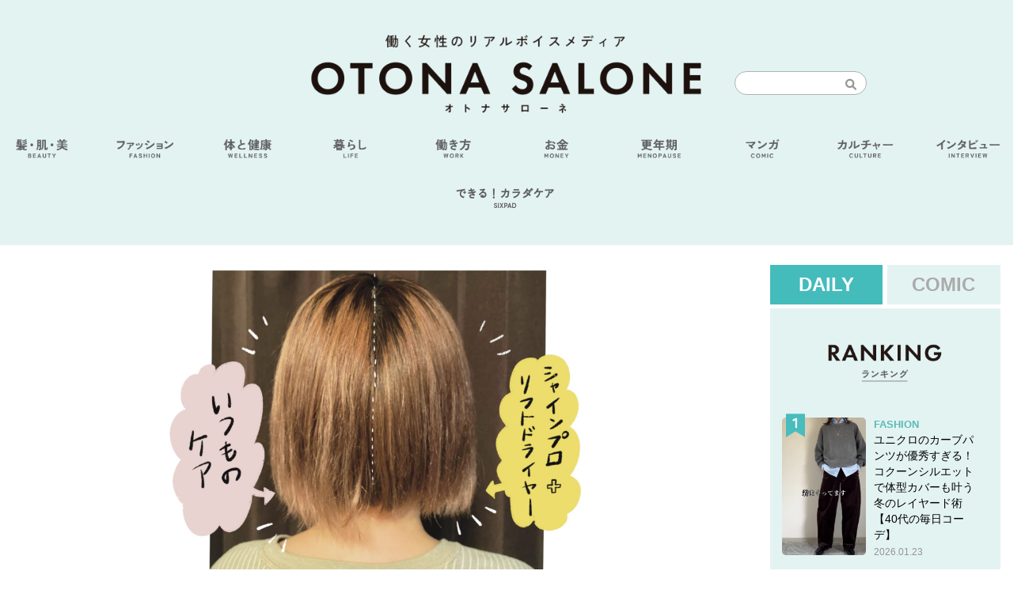

--- FILE ---
content_type: text/html; charset=UTF-8
request_url: https://otonasalone.jp/272427/
body_size: 24875
content:







<!DOCTYPE html>
<html xmlns="http://www.w3.org/1999/xhtml" xml: lang="ja" dir="ltr" lang="ja">
<head>




<!-- Google Tag Manager -->
<script>(function(w,d,s,l,i){w[l]=w[l]||[];w[l].push({'gtm.start':
new Date().getTime(),event:'gtm.js'});var f=d.getElementsByTagName(s)[0],
j=d.createElement(s),dl=l!='dataLayer'?'&l='+l:'';j.async=true;j.src=
'https://www.googletagmanager.com/gtm.js?id='+i+dl;f.parentNode.insertBefore(j,f);
})(window,document,'script','dataLayer','GTM-TQH33GC');</script>
<!-- End Google Tag Manager -->

<!-- getkeywords for GAM key value -->
<script>
var getkeywords = function(k){
  var metas = document.head.children;
  var metaLength = metas.length;
  var rs = [];
  for(var i = 0;i < metaLength;i++){
    var proper = metas[i].getAttribute('name');
    if(proper === k){
      rs.push(metas[i].content);    }
  }
  return rs;
};
</script>
<!-- getkeywords for GAM key value -->

	<link rel="apple-touch-icon" href="https://otonasalone.jp/wp-content/themes/OtonaSalone_v_1_0_256/content/images/bookmarkIcon.png" />
	<meta http-equiv="Content-Type" content="text/html; charset=UTF-8" />
	<meta http-equiv="X-UA-Compatible" content="IE=edge" />
	<meta http-equiv="Content-Style-Type" content="text/css" />
	<meta http-equiv="Content-Script-Type" content="text/javascript" />
	<meta name="viewport" content="width=device-width, initial-scale=1.0, maximum-scale=2.0, user-scalable=yes" />
	<meta name="format-detection" content="telephone=no" />

		<meta name="Googlebot-News" content="noindex, nofollow">
	
                
	<title>ヤーマン「やばいほど即乾く」「髪ツヤツヤ」新ドライヤーが神すぎる！｜OTONA SALONE</title>
	<meta name="description" content="Sponsored by ヤーマンこの数年、高価格帯のヘアドライヤーが大変な勢いで進化、「次に買い替えるときにはいいものを買って長く使う」が常識となりました。そして2022年、ビューティ業界をざわつかせているのが美の砦・ヤーマンから登場したドライヤーと超音波トリートメント！自分史上最強の美髪になると評判の2アイテム「リフトドライヤー」と「シャインプロ」を、イラストレーター佐々木千絵さんが試してみたら……？白髪染めもブリーチも！「髪の毛ギシギシ」でしたが…※5　機器で肌を持ち上げること＞＞＞リフトドライヤーを詳しく見るならこちらから＞＞＞続いてチェック！シャインプロはこちらから使ってみたら「ウワサ以上に」すごか…｜2022.02.28 佐々木千絵" />
	<meta name="keywords" content="佐々木千絵,40代のヘアスタイル,40代の髪悩み,PR記事,美容家電,BEAUTY,OTONA SALONE,otonasalone,オトナ・サローネ,大人サローネ,女の欲望" />
	<link rel="shortcut icon" href="https://otonasalone.jp/wp-content/themes/OtonaSalone_v_1_0_256/content/images/favicon.ico" />
	
	<meta property="og:title" content="ヤーマン「やばいほど即乾く」「髪ツヤツヤ」新ドライヤーが神すぎる！｜OTONA SALONE">
	<meta property="og:type" content="article">
	<meta property="og:description" content="Sponsored by ヤーマンこの数年、高価格帯のヘアドライヤーが大変な勢いで進化、「次に買い替えるときにはいいものを買って長く使う」が常識となりました。そして2022年、ビューティ業界をざわつかせているのが美の砦・ヤーマンから登場したドライヤーと超音波トリートメント！自分史上最強の美髪になると評判の2アイテム「リフトドライヤー」と「シャインプロ」を、イラストレーター佐々木千絵さんが試してみたら……？白髪染めもブリーチも！「髪の毛ギシギシ」でしたが…※5　機器で肌を持ち上げること＞＞＞リフトドライヤーを詳しく見るならこちらから＞＞＞続いてチェック！シャインプロはこちらから使ってみたら「ウワサ以上に」すごか…｜2022.02.28 佐々木千絵">
	<meta property="og:url" content="https://otonasalone.jp/272427/">
	<meta property="og:image" content="https://otonasalone.jp/wp-content/uploads/2022/02/f4d4592d821fae563a419e4da27e7a68-1600x1200.jpg">
	<meta property="og:site_name" content="OTONA SALONE">
	<meta property="fb:app_id" content="1772929396272185">
	
	<meta name="twitter:card" content="summary_large_image">
	<meta name="twitter:site" content="@OTONA_SALONE">
	<meta name="twitter:title" content="ヤーマン「やばいほど即乾く」「髪ツヤツヤ」新ドライヤーが神すぎる！｜OTONA SALONE">
	<meta name="twitter:description" content="Sponsored by ヤーマンこの数年、高価格帯のヘアドライヤーが大変な勢いで進化、「次に買い替えるときにはいいものを買って長く使う」が常識となりました。そして2022年、ビューティ業界をざわつかせているのが美の砦・ヤーマンから登場したドライヤーと超音波トリートメント！自分史上最強の美髪になると評判の2アイテム「リフトドライヤー」と「シャインプロ」を、イラストレーター佐々木千絵さんが試してみたら……？白髪染めもブリーチも！「髪の毛ギシギシ」でしたが…※5　機器で肌を持ち上げること＞＞＞リフトドライヤーを詳しく見るならこちらから＞＞＞続いてチェック！シャインプロはこちらから使ってみたら「ウワサ以上に」すごか…｜2022.02.28 佐々木千絵">
	<meta name="twitter:image" content="https://otonasalone.jp/wp-content/uploads/2022/02/f4d4592d821fae563a419e4da27e7a68-1600x1200.jpg">
	<meta name="twitter:domain" content="otonasalone.jp">
        
		
		<link href="https://otonasalone.jp/wp-content/themes/OtonaSalone_v_1_0_256/content/css/otonasalone-all.css?1557192508" rel="stylesheet" />
	<link href="https://otonasalone.jp/wp-content/themes/OtonaSalone_v_1_0_256/content/css/otonasalone.css?1766475043" rel="stylesheet" />
	<link href="https://otonasalone.jp/wp-content/themes/OtonaSalone_v_1_0_256/content/fontawesome/css/all.min.css?1667279025" rel="stylesheet" />

		<link rel="alternate" type="application/atom+xml" href="https://otonasalone.jp/feed/atom/">
	
		
	
	
	<link rel="canonical" href="https://otonasalone.jp/272427/">

		

        <!-- wp_head -->
        <meta name='robots' content='max-image-preview:large' />
<script id="wpp-js" src="https://otonasalone.jp/wp-content/plugins/wordpress-popular-posts/assets/js/wpp.min.js?ver=7.3.6-flush" data-sampling="1" data-sampling-rate="100" data-api-url="https://otonasalone.jp/wp-json/wordpress-popular-posts" data-post-id="272427" data-token="3c48ace838" data-lang="0" data-debug="0"></script>
<style id='wp-img-auto-sizes-contain-inline-css' type='text/css'>
img:is([sizes=auto i],[sizes^="auto," i]){contain-intrinsic-size:3000px 1500px}
/*# sourceURL=wp-img-auto-sizes-contain-inline-css */
</style>
<style id='wp-block-library-inline-css' type='text/css'>
:root{--wp-block-synced-color:#7a00df;--wp-block-synced-color--rgb:122,0,223;--wp-bound-block-color:var(--wp-block-synced-color);--wp-editor-canvas-background:#ddd;--wp-admin-theme-color:#007cba;--wp-admin-theme-color--rgb:0,124,186;--wp-admin-theme-color-darker-10:#006ba1;--wp-admin-theme-color-darker-10--rgb:0,107,160.5;--wp-admin-theme-color-darker-20:#005a87;--wp-admin-theme-color-darker-20--rgb:0,90,135;--wp-admin-border-width-focus:2px}@media (min-resolution:192dpi){:root{--wp-admin-border-width-focus:1.5px}}.wp-element-button{cursor:pointer}:root .has-very-light-gray-background-color{background-color:#eee}:root .has-very-dark-gray-background-color{background-color:#313131}:root .has-very-light-gray-color{color:#eee}:root .has-very-dark-gray-color{color:#313131}:root .has-vivid-green-cyan-to-vivid-cyan-blue-gradient-background{background:linear-gradient(135deg,#00d084,#0693e3)}:root .has-purple-crush-gradient-background{background:linear-gradient(135deg,#34e2e4,#4721fb 50%,#ab1dfe)}:root .has-hazy-dawn-gradient-background{background:linear-gradient(135deg,#faaca8,#dad0ec)}:root .has-subdued-olive-gradient-background{background:linear-gradient(135deg,#fafae1,#67a671)}:root .has-atomic-cream-gradient-background{background:linear-gradient(135deg,#fdd79a,#004a59)}:root .has-nightshade-gradient-background{background:linear-gradient(135deg,#330968,#31cdcf)}:root .has-midnight-gradient-background{background:linear-gradient(135deg,#020381,#2874fc)}:root{--wp--preset--font-size--normal:16px;--wp--preset--font-size--huge:42px}.has-regular-font-size{font-size:1em}.has-larger-font-size{font-size:2.625em}.has-normal-font-size{font-size:var(--wp--preset--font-size--normal)}.has-huge-font-size{font-size:var(--wp--preset--font-size--huge)}.has-text-align-center{text-align:center}.has-text-align-left{text-align:left}.has-text-align-right{text-align:right}.has-fit-text{white-space:nowrap!important}#end-resizable-editor-section{display:none}.aligncenter{clear:both}.items-justified-left{justify-content:flex-start}.items-justified-center{justify-content:center}.items-justified-right{justify-content:flex-end}.items-justified-space-between{justify-content:space-between}.screen-reader-text{border:0;clip-path:inset(50%);height:1px;margin:-1px;overflow:hidden;padding:0;position:absolute;width:1px;word-wrap:normal!important}.screen-reader-text:focus{background-color:#ddd;clip-path:none;color:#444;display:block;font-size:1em;height:auto;left:5px;line-height:normal;padding:15px 23px 14px;text-decoration:none;top:5px;width:auto;z-index:100000}html :where(.has-border-color){border-style:solid}html :where([style*=border-top-color]){border-top-style:solid}html :where([style*=border-right-color]){border-right-style:solid}html :where([style*=border-bottom-color]){border-bottom-style:solid}html :where([style*=border-left-color]){border-left-style:solid}html :where([style*=border-width]){border-style:solid}html :where([style*=border-top-width]){border-top-style:solid}html :where([style*=border-right-width]){border-right-style:solid}html :where([style*=border-bottom-width]){border-bottom-style:solid}html :where([style*=border-left-width]){border-left-style:solid}html :where(img[class*=wp-image-]){height:auto;max-width:100%}:where(figure){margin:0 0 1em}html :where(.is-position-sticky){--wp-admin--admin-bar--position-offset:var(--wp-admin--admin-bar--height,0px)}@media screen and (max-width:600px){html :where(.is-position-sticky){--wp-admin--admin-bar--position-offset:0px}}

/*# sourceURL=wp-block-library-inline-css */
</style><style id='global-styles-inline-css' type='text/css'>
:root{--wp--preset--aspect-ratio--square: 1;--wp--preset--aspect-ratio--4-3: 4/3;--wp--preset--aspect-ratio--3-4: 3/4;--wp--preset--aspect-ratio--3-2: 3/2;--wp--preset--aspect-ratio--2-3: 2/3;--wp--preset--aspect-ratio--16-9: 16/9;--wp--preset--aspect-ratio--9-16: 9/16;--wp--preset--color--black: #000000;--wp--preset--color--cyan-bluish-gray: #abb8c3;--wp--preset--color--white: #ffffff;--wp--preset--color--pale-pink: #f78da7;--wp--preset--color--vivid-red: #cf2e2e;--wp--preset--color--luminous-vivid-orange: #ff6900;--wp--preset--color--luminous-vivid-amber: #fcb900;--wp--preset--color--light-green-cyan: #7bdcb5;--wp--preset--color--vivid-green-cyan: #00d084;--wp--preset--color--pale-cyan-blue: #8ed1fc;--wp--preset--color--vivid-cyan-blue: #0693e3;--wp--preset--color--vivid-purple: #9b51e0;--wp--preset--gradient--vivid-cyan-blue-to-vivid-purple: linear-gradient(135deg,rgb(6,147,227) 0%,rgb(155,81,224) 100%);--wp--preset--gradient--light-green-cyan-to-vivid-green-cyan: linear-gradient(135deg,rgb(122,220,180) 0%,rgb(0,208,130) 100%);--wp--preset--gradient--luminous-vivid-amber-to-luminous-vivid-orange: linear-gradient(135deg,rgb(252,185,0) 0%,rgb(255,105,0) 100%);--wp--preset--gradient--luminous-vivid-orange-to-vivid-red: linear-gradient(135deg,rgb(255,105,0) 0%,rgb(207,46,46) 100%);--wp--preset--gradient--very-light-gray-to-cyan-bluish-gray: linear-gradient(135deg,rgb(238,238,238) 0%,rgb(169,184,195) 100%);--wp--preset--gradient--cool-to-warm-spectrum: linear-gradient(135deg,rgb(74,234,220) 0%,rgb(151,120,209) 20%,rgb(207,42,186) 40%,rgb(238,44,130) 60%,rgb(251,105,98) 80%,rgb(254,248,76) 100%);--wp--preset--gradient--blush-light-purple: linear-gradient(135deg,rgb(255,206,236) 0%,rgb(152,150,240) 100%);--wp--preset--gradient--blush-bordeaux: linear-gradient(135deg,rgb(254,205,165) 0%,rgb(254,45,45) 50%,rgb(107,0,62) 100%);--wp--preset--gradient--luminous-dusk: linear-gradient(135deg,rgb(255,203,112) 0%,rgb(199,81,192) 50%,rgb(65,88,208) 100%);--wp--preset--gradient--pale-ocean: linear-gradient(135deg,rgb(255,245,203) 0%,rgb(182,227,212) 50%,rgb(51,167,181) 100%);--wp--preset--gradient--electric-grass: linear-gradient(135deg,rgb(202,248,128) 0%,rgb(113,206,126) 100%);--wp--preset--gradient--midnight: linear-gradient(135deg,rgb(2,3,129) 0%,rgb(40,116,252) 100%);--wp--preset--font-size--small: 13px;--wp--preset--font-size--medium: 20px;--wp--preset--font-size--large: 36px;--wp--preset--font-size--x-large: 42px;--wp--preset--spacing--20: 0.44rem;--wp--preset--spacing--30: 0.67rem;--wp--preset--spacing--40: 1rem;--wp--preset--spacing--50: 1.5rem;--wp--preset--spacing--60: 2.25rem;--wp--preset--spacing--70: 3.38rem;--wp--preset--spacing--80: 5.06rem;--wp--preset--shadow--natural: 6px 6px 9px rgba(0, 0, 0, 0.2);--wp--preset--shadow--deep: 12px 12px 50px rgba(0, 0, 0, 0.4);--wp--preset--shadow--sharp: 6px 6px 0px rgba(0, 0, 0, 0.2);--wp--preset--shadow--outlined: 6px 6px 0px -3px rgb(255, 255, 255), 6px 6px rgb(0, 0, 0);--wp--preset--shadow--crisp: 6px 6px 0px rgb(0, 0, 0);}:where(.is-layout-flex){gap: 0.5em;}:where(.is-layout-grid){gap: 0.5em;}body .is-layout-flex{display: flex;}.is-layout-flex{flex-wrap: wrap;align-items: center;}.is-layout-flex > :is(*, div){margin: 0;}body .is-layout-grid{display: grid;}.is-layout-grid > :is(*, div){margin: 0;}:where(.wp-block-columns.is-layout-flex){gap: 2em;}:where(.wp-block-columns.is-layout-grid){gap: 2em;}:where(.wp-block-post-template.is-layout-flex){gap: 1.25em;}:where(.wp-block-post-template.is-layout-grid){gap: 1.25em;}.has-black-color{color: var(--wp--preset--color--black) !important;}.has-cyan-bluish-gray-color{color: var(--wp--preset--color--cyan-bluish-gray) !important;}.has-white-color{color: var(--wp--preset--color--white) !important;}.has-pale-pink-color{color: var(--wp--preset--color--pale-pink) !important;}.has-vivid-red-color{color: var(--wp--preset--color--vivid-red) !important;}.has-luminous-vivid-orange-color{color: var(--wp--preset--color--luminous-vivid-orange) !important;}.has-luminous-vivid-amber-color{color: var(--wp--preset--color--luminous-vivid-amber) !important;}.has-light-green-cyan-color{color: var(--wp--preset--color--light-green-cyan) !important;}.has-vivid-green-cyan-color{color: var(--wp--preset--color--vivid-green-cyan) !important;}.has-pale-cyan-blue-color{color: var(--wp--preset--color--pale-cyan-blue) !important;}.has-vivid-cyan-blue-color{color: var(--wp--preset--color--vivid-cyan-blue) !important;}.has-vivid-purple-color{color: var(--wp--preset--color--vivid-purple) !important;}.has-black-background-color{background-color: var(--wp--preset--color--black) !important;}.has-cyan-bluish-gray-background-color{background-color: var(--wp--preset--color--cyan-bluish-gray) !important;}.has-white-background-color{background-color: var(--wp--preset--color--white) !important;}.has-pale-pink-background-color{background-color: var(--wp--preset--color--pale-pink) !important;}.has-vivid-red-background-color{background-color: var(--wp--preset--color--vivid-red) !important;}.has-luminous-vivid-orange-background-color{background-color: var(--wp--preset--color--luminous-vivid-orange) !important;}.has-luminous-vivid-amber-background-color{background-color: var(--wp--preset--color--luminous-vivid-amber) !important;}.has-light-green-cyan-background-color{background-color: var(--wp--preset--color--light-green-cyan) !important;}.has-vivid-green-cyan-background-color{background-color: var(--wp--preset--color--vivid-green-cyan) !important;}.has-pale-cyan-blue-background-color{background-color: var(--wp--preset--color--pale-cyan-blue) !important;}.has-vivid-cyan-blue-background-color{background-color: var(--wp--preset--color--vivid-cyan-blue) !important;}.has-vivid-purple-background-color{background-color: var(--wp--preset--color--vivid-purple) !important;}.has-black-border-color{border-color: var(--wp--preset--color--black) !important;}.has-cyan-bluish-gray-border-color{border-color: var(--wp--preset--color--cyan-bluish-gray) !important;}.has-white-border-color{border-color: var(--wp--preset--color--white) !important;}.has-pale-pink-border-color{border-color: var(--wp--preset--color--pale-pink) !important;}.has-vivid-red-border-color{border-color: var(--wp--preset--color--vivid-red) !important;}.has-luminous-vivid-orange-border-color{border-color: var(--wp--preset--color--luminous-vivid-orange) !important;}.has-luminous-vivid-amber-border-color{border-color: var(--wp--preset--color--luminous-vivid-amber) !important;}.has-light-green-cyan-border-color{border-color: var(--wp--preset--color--light-green-cyan) !important;}.has-vivid-green-cyan-border-color{border-color: var(--wp--preset--color--vivid-green-cyan) !important;}.has-pale-cyan-blue-border-color{border-color: var(--wp--preset--color--pale-cyan-blue) !important;}.has-vivid-cyan-blue-border-color{border-color: var(--wp--preset--color--vivid-cyan-blue) !important;}.has-vivid-purple-border-color{border-color: var(--wp--preset--color--vivid-purple) !important;}.has-vivid-cyan-blue-to-vivid-purple-gradient-background{background: var(--wp--preset--gradient--vivid-cyan-blue-to-vivid-purple) !important;}.has-light-green-cyan-to-vivid-green-cyan-gradient-background{background: var(--wp--preset--gradient--light-green-cyan-to-vivid-green-cyan) !important;}.has-luminous-vivid-amber-to-luminous-vivid-orange-gradient-background{background: var(--wp--preset--gradient--luminous-vivid-amber-to-luminous-vivid-orange) !important;}.has-luminous-vivid-orange-to-vivid-red-gradient-background{background: var(--wp--preset--gradient--luminous-vivid-orange-to-vivid-red) !important;}.has-very-light-gray-to-cyan-bluish-gray-gradient-background{background: var(--wp--preset--gradient--very-light-gray-to-cyan-bluish-gray) !important;}.has-cool-to-warm-spectrum-gradient-background{background: var(--wp--preset--gradient--cool-to-warm-spectrum) !important;}.has-blush-light-purple-gradient-background{background: var(--wp--preset--gradient--blush-light-purple) !important;}.has-blush-bordeaux-gradient-background{background: var(--wp--preset--gradient--blush-bordeaux) !important;}.has-luminous-dusk-gradient-background{background: var(--wp--preset--gradient--luminous-dusk) !important;}.has-pale-ocean-gradient-background{background: var(--wp--preset--gradient--pale-ocean) !important;}.has-electric-grass-gradient-background{background: var(--wp--preset--gradient--electric-grass) !important;}.has-midnight-gradient-background{background: var(--wp--preset--gradient--midnight) !important;}.has-small-font-size{font-size: var(--wp--preset--font-size--small) !important;}.has-medium-font-size{font-size: var(--wp--preset--font-size--medium) !important;}.has-large-font-size{font-size: var(--wp--preset--font-size--large) !important;}.has-x-large-font-size{font-size: var(--wp--preset--font-size--x-large) !important;}
/*# sourceURL=global-styles-inline-css */
</style>

<style id='classic-theme-styles-inline-css' type='text/css'>
/*! This file is auto-generated */
.wp-block-button__link{color:#fff;background-color:#32373c;border-radius:9999px;box-shadow:none;text-decoration:none;padding:calc(.667em + 2px) calc(1.333em + 2px);font-size:1.125em}.wp-block-file__button{background:#32373c;color:#fff;text-decoration:none}
/*# sourceURL=/wp-includes/css/classic-themes.min.css */
</style>
<link rel='stylesheet' id='avatar-manager-css' href='https://otonasalone.jp/wp-content/plugins/avatar-manager/assets/css/avatar-manager.min.css?ver=1.2.1' type='text/css' media='all' />
<link rel='stylesheet' id='wordpress-popular-posts-css-css' href='https://otonasalone.jp/wp-content/plugins/wordpress-popular-posts/assets/css/wpp.css?ver=7.3.6' type='text/css' media='all' />
<link rel='stylesheet' id='taxopress-frontend-css-css' href='https://otonasalone.jp/wp-content/plugins/simple-tags/assets/frontend/css/frontend.css?ver=3.43.0' type='text/css' media='all' />
<script src="https://otonasalone.jp/wp-includes/js/jquery/jquery.min.js?ver=3.7.1" id="jquery-core-js"></script>
<script src="https://otonasalone.jp/wp-includes/js/jquery/jquery-migrate.min.js?ver=3.4.1" id="jquery-migrate-js"></script>
<script src="https://otonasalone.jp/wp-content/plugins/avatar-manager/assets/js/avatar-manager.min.js?ver=1.2.1" id="avatar-manager-js"></script>
<script src="https://otonasalone.jp/wp-content/plugins/wp-scroll-depth/js/jquery-scrolldepth/jquery.scrolldepth.min.js?ver=6.9" id="jquery.scrolldepth-js"></script>
<script src="https://otonasalone.jp/wp-content/plugins/simple-tags/assets/frontend/js/frontend.js?ver=3.43.0" id="taxopress-frontend-js-js"></script>
<link rel="https://api.w.org/" href="https://otonasalone.jp/wp-json/" /><link rel="alternate" title="JSON" type="application/json" href="https://otonasalone.jp/wp-json/wp/v2/posts/272427" /><script>
	jQuery( document ).ready(function(){
		jQuery.scrollDepth({
			elements: ['#finish-reading', '.infeed-pr', '#movie_ad01', '#relatedpopularposts', '#postkeyword', '#authorprofile-singlepostpage', '#sns-buttons', '#boostpost-visual', '#recommend_article_ad', '#article_adsense', '#author_recommend', '#category_recommend', '.caption01', '.caption02', '.caption03', '.caption04', '.caption05', '.caption06', '.caption07', '.caption08', '.caption09', '.caption10', '.caption11', '.caption12', '.caption13', '.caption14', '.caption15', '.caption16', '.caption17', '.caption18', '.caption19', '.caption20', '#nowrecommend_post'],
			percentage: true,
			userTiming: true,
			pixelDepth: false,
			nonInteraction: true,
			gtmOverride: false,
	});
});
</script>
            <style id="wpp-loading-animation-styles">@-webkit-keyframes bgslide{from{background-position-x:0}to{background-position-x:-200%}}@keyframes bgslide{from{background-position-x:0}to{background-position-x:-200%}}.wpp-widget-block-placeholder,.wpp-shortcode-placeholder{margin:0 auto;width:60px;height:3px;background:#dd3737;background:linear-gradient(90deg,#dd3737 0%,#571313 10%,#dd3737 100%);background-size:200% auto;border-radius:3px;-webkit-animation:bgslide 1s infinite linear;animation:bgslide 1s infinite linear}</style>
            <link rel="icon" href="https://otonasalone.jp/wp-content/uploads/2016/10/cropped-bookmarkIcon-32x32.png" sizes="32x32" />
<link rel="icon" href="https://otonasalone.jp/wp-content/uploads/2016/10/cropped-bookmarkIcon-192x192.png" sizes="192x192" />
<link rel="apple-touch-icon" href="https://otonasalone.jp/wp-content/uploads/2016/10/cropped-bookmarkIcon-180x180.png" />
<meta name="msapplication-TileImage" content="https://otonasalone.jp/wp-content/uploads/2016/10/cropped-bookmarkIcon-270x270.png" />
        <!-- /wp_head -->
	
			<!--
	<script defer type="text/javascript" src="https://otonasalone.jp/wp-content/themes/OtonaSalone_v_1_0_256/content/bootstrap/js/bootstrap.bundle.min.js"></script>
	-->
	<script defer type="text/javascript" src="https://otonasalone.jp/wp-content/themes/OtonaSalone_v_1_0_256/content/slick/slick.min.js?ver=5vbicf3ga5i3"></script>
	<script defer type="text/javascript" src="https://otonasalone.jp/wp-content/themes/OtonaSalone_v_1_0_256/content/slidebars/js/slidebars.min.js"></script>
	<script defer type="text/javascript" src="https://otonasalone.jp/wp-content/themes/OtonaSalone_v_1_0_256/content/js/otonasalone.js?1750317253"></script>
        <script defer type="text/javascript" src="https://otonasalone.jp/wp-content/themes/OtonaSalone_v_1_0_256/content/js/js.cookie.js"></script>


<script>
(function(i,s,o,g,r,a,m){i['GoogleAnalyticsObject']=r;i[r]=i[r]||function(){
(i[r].q=i[r].q||[]).push(arguments)},i[r].l=1*new Date();a=s.createElement(o),
m=s.getElementsByTagName(o)[0];a.async=1;a.src=g;m.parentNode.insertBefore(a,m)
})(window,document,'script','https://www.google-analytics.com/analytics.js','ga');
ga('create', 'UA-10410677-44', 'auto');
ga('create', 'UA-19613241-8', 'auto', {'name': 'tracker01'});
			ga('set', 'dimension1', '佐々木千絵');
	ga('set', 'dimension2', '2022.02.28');
	ga('set', 'dimension3', 'BEAUTY');
	ga('set', 'dimension4', 'ヤーマン「やばいほど即乾く」「髪ツヤツヤ」新ドライヤーが神すぎる！');
	ga('set', 'dimension5', 'https://otonasalone.jp/272427/');
	ga('set', 'dimension6', '2022.02.28 21:30:55');
	ga('set', 'dimension7', '1');

        ga('tracker01.set', 'dimension1', '佐々木千絵');
        ga('tracker01.set', 'dimension2', '2022.02.28');
        ga('tracker01.set', 'dimension3', 'BEAUTY');
        ga('tracker01.set', 'dimension4', 'ヤーマン「やばいほど即乾く」「髪ツヤツヤ」新ドライヤーが神すぎる！');
        ga('tracker01.set', 'dimension5', 'https://otonasalone.jp/272427/');
        ga('tracker01.set', 'dimension6', '2022.02.28 21:30:55');
        ga('tracker01.set', 'dimension7', '1');

var cookies = document.cookie.replace(/\s+/g, '');
var cookie_list = cookies.split(';');
var val = '';
for (i = 0; i < cookie_list.length; i++) {
    var elm = cookie_list[i].split('=');
    if (elm[0] == 'OSHUID'){
        val = elm[1];
        break;
    }
}

if(val){
  ga('set', 'dimension9', val);
  ga('tracker01.set', 'dimension9', val);
}


ga('send', 'pageview');
ga('tracker01.send', 'pageview');

// 外部リンククリック時のイベント計測
jQuery(function($) {
    $.each($('a[href^="http://"], a[href^="https://"]').not('a[href^="https://otonasalone.jp"]'), function() {
        $(this).click(function() {
              ga('send', 'event', 'Outbound_Link', 'Click', $(this).attr('href'));
        });
    });
});

</script>

<script type="text/javascript">
function get_static_html(name, url, data={}){
    jQuery.ajax({
        url:url,
        type:'GET',
        data: data
    })
    .success(function(data){
        build_template_content_by_ajax_data(name, data);
    })
    .fail(function(){
        // エラー処理
        get_template_part(name);
    });

}

function get_template_part(name){
    jQuery.ajax({
        url:'https://otonasalone.jp/wp-admin/admin-ajax.php',
        type:'POST',
        data:{
            'action':'get_template_part_by_ajax',
            'name':name
        }
    })
    .success(function(data){
        build_template_content_by_ajax_data(name, data);
    })
    .fail(function(){
        // エラー処理
        return false;
    });
}

function build_template_content_by_ajax_data(name, data){

    var build = function(){
        var flag = false;
        if(jQuery.isReady){
          //clearTimeout(id);
          var f ={};
          f['daily-horoscope'] = function(){
            jQuery('#daily-horoscope').append(data);
            return;
          };
          f['footerarea'] = function(){
            jQuery('#footerarea').append(data);
          };
          f['ranking'] = function(){
            jQuery('#ranking').append(data);
          };


          f[name]();
          flag = true;
        }
        var id = setTimeout(build, 50);
        if(flag){
             clearTimeout(id);
        }

    };
    build();
}


get_static_html('ranking', 'https://otonasalone.jp/static/ranking/00.html');

</script>

  




<meta name="cXenseParse:url" content="https://otonasalone.jp/272427/"/>
<meta name="cXenseParse:pageclass" content="article"/>
<meta name="cXenseParse:snt-lastpage" content="true"/>
<meta name="cXenseParse:articleid" content="272427"/>
<meta property="article:published_time" content="2022-02-28T21:30:55+09:00"/>
<meta property="article:modified_time" content="2022-05-19T16:00:48+09:00"/>
<meta name="cXenseParse:snt-pubday" content="20220228"/>
<meta name="cXenseParse:snt-pubmonth" content="202202"/>
<meta name="cXenseParse:snt-pubyear" content="2022"/>
<meta name="cXenseParse:snt-tag" content="40代のヘアスタイル" />
<meta name="cXenseParse:snt-tag" content="40代の髪悩み" />
<meta name="cXenseParse:snt-tag" content="PR記事" />
<meta name="cXenseParse:snt-tag" content="美容家電" />
<meta name="cXenseParse:snt-tieup" content="true" />
<meta name="cXenseParse:snt-category" content="beauty" />
<meta name="cXenseParse:snt-author" content="佐々木千絵" />

<!-- 構造化データ -->
<script type="application/ld+json">
{"@context":"https:\/\/schema.org","@type":"NewsArticle","articleSection":"BEAUTY","headline":"\u30e4\u30fc\u30de\u30f3\u300c\u3084\u3070\u3044\u307b\u3069\u5373\u4e7e\u304f\u300d\u300c\u9aea\u30c4\u30e4\u30c4\u30e4\u300d\u65b0\u30c9\u30e9\u30a4\u30e4\u30fc\u304c\u795e\u3059\u304e\u308b\uff01","description":"Sponsored by \u30e4\u30fc\u30de\u30f3\u3053\u306e\u6570\u5e74\u3001\u9ad8\u4fa1\u683c\u5e2f\u306e\u30d8\u30a2\u30c9\u30e9\u30a4\u30e4\u30fc\u304c\u5927\u5909\u306a\u52e2\u3044\u3067\u9032\u5316\u3001\u300c\u6b21\u306b\u8cb7\u3044\u66ff\u3048\u308b\u3068\u304d\u306b\u306f\u3044\u3044\u3082\u306e\u3092\u8cb7\u3063\u3066\u9577\u304f\u4f7f\u3046\u300d\u304c\u5e38\u8b58\u3068\u306a\u308a\u307e\u3057\u305f\u3002\u305d\u3057\u30662022\u5e74\u3001\u30d3\u30e5\u30fc\u30c6\u30a3\u696d\u754c\u3092\u3056\u308f\u3064\u304b\u305b\u3066\u3044\u308b\u306e\u304c\u7f8e\u306e\u7826\u30fb\u30e4\u30fc\u30de\u30f3\u304b\u3089\u767b\u5834\u3057\u305f\u30c9\u30e9\u30a4\u30e4\u30fc\u3068\u8d85\u97f3\u6ce2\u30c8\u30ea\u30fc\u30c8\u30e1\u30f3\u30c8\uff01\u81ea\u5206\u53f2\u4e0a\u6700\u5f37\u306e\u7f8e\u9aea\u306b\u306a\u308b\u3068\u8a55\u5224\u306e2\u30a2\u30a4\u30c6\u30e0\u300c\u30ea\u30d5\u30c8\u30c9\u30e9\u30a4\u30e4\u30fc\u300d\u3068\u300c\u30b7\u30e3\u30a4\u30f3\u30d7\u30ed\u300d\u3092\u3001\u30a4\u30e9\u30b9\u30c8\u30ec\u30fc\u30bf\u30fc\u4f50\u3005\u6728\u5343\u7d75\u3055\u3093\u304c\u8a66\u3057\u3066\u307f\u305f\u3089\u2026\u2026\uff1f\u767d\u9aea\u67d3\u3081\u3082\u30d6\u30ea\u30fc\u30c1\u3082\uff01\u300c\u9aea\u306e\u6bdb\u30ae\u30b7\u30ae\u30b7\u300d\u3067\u3057\u305f\u304c\u2026\u203b5\u3000\u6a5f\u5668\u3067\u808c\u3092\u6301\u3061\u4e0a\u3052\u308b\u3053\u3068\uff1e\uff1e\uff1e\u30ea\u30d5\u30c8\u30c9\u30e9\u30a4\u30e4\u30fc\u3092\u8a73\u3057\u304f\u898b\u308b\u306a\u3089\u3053\u3061\u3089\u304b\u3089\uff1e\uff1e\uff1e\u7d9a\u3044\u3066\u30c1\u30a7\u30c3\u30af\uff01\u30b7\u30e3\u30a4\u30f3\u30d7\u30ed\u306f\u3053\u3061\u3089\u304b\u3089\u4f7f\u3063\u3066\u307f\u305f\u3089\u300c\u30a6\u30ef\u30b5\u4ee5\u4e0a\u306b\u300d\u3059\u3054\u304b\u2026\uff5c2022.02.28 \u4f50\u3005\u6728\u5343\u7d75","image":["https:\/\/otonasalone.jp\/wp-content\/uploads\/2022\/02\/aa12fdd17dd7ba94f0e892883b3f5343-scaled.jpg","https:\/\/otonasalone.jp\/wp-content\/uploads\/2022\/02\/unnamed-1-scaled.jpg","https:\/\/otonasalone.jp\/wp-content\/uploads\/2022\/02\/cf06335df85be8d88c6fb367b6166f7b-scaled.jpg","https:\/\/otonasalone.jp\/wp-content\/uploads\/2022\/02\/IMG_3761-400x300.jpg","https:\/\/otonasalone.jp\/wp-content\/uploads\/2022\/02\/1efad1b5aa917a846fa5b3fc11367269.png","https:\/\/otonasalone.jp\/wp-content\/uploads\/2022\/02\/IMG_3669-400x300.jpg","https:\/\/otonasalone.jp\/wp-content\/uploads\/2022\/02\/29d3bc99193cb0b837fb8cc53f050ae5.png","https:\/\/otonasalone.jp\/wp-content\/uploads\/2022\/02\/back-view.jpg","https:\/\/otonasalone.jp\/wp-content\/uploads\/2022\/02\/cuticle.jpg","https:\/\/otonasalone.jp\/wp-content\/uploads\/2022\/02\/fe9268a918f2294efdab2cddde5fc4b1-scaled.jpg","https:\/\/otonasalone.jp\/wp-content\/uploads\/2022\/02\/695e432aa0b80e914efae12cd0be2a70-400x300.png","https:\/\/otonasalone.jp\/wp-content\/uploads\/2022\/02\/buy_product_gold-254x300.png","https:\/\/otonasalone.jp\/wp-content\/uploads\/2022\/02\/85b3a966fb3b231f34473519000d3042.png"],"datePublished":"2022-02-28T21:30:55+09:00","dateModified":"2022-05-19T16:00:48+09:00","keywords":["40\u4ee3\u306e\u30d8\u30a2\u30b9\u30bf\u30a4\u30eb","40\u4ee3\u306e\u9aea\u60a9\u307f","\u7f8e\u5bb9\u5bb6\u96fb"],"mainEntityOfPage":"https:\/\/otonasalone.jp\/272427\/","thumbnailUrl":"https:\/\/otonasalone.jp\/wp-content\/uploads\/2022\/02\/f4d4592d821fae563a419e4da27e7a68-1600x1200.jpg","author":[{"@type":"Person","name":"\u4f50\u3005\u6728\u5343\u7d75","url":"https:\/\/otonasalone.jp\/author\/writer-c-s\/"}]}</script>


<script src="https://one.adingo.jp/tag/otonasalone/75e0bb95-3911-4ab1-8a4a-23004bebdfae.js"></script>


</head>

<body class="wp-singular post-template-default single single-post postid-272427 single-format-standard wp-theme-OtonaSalone_v_1_0_256" >




<script type="text/javascript">
(function(){var s=document.getElementsByTagName("script")[0],tag=document.createElement("script"),t=new Date().getTime();tag.async=true;tag.src="https://img.polymorphicads.jp/api/polyFootprint.js?rd="+t;tag.onload=function(){if(PolyFootPrint)PolyFootPrint.stamp('d02e6806847d35a7c0619b05f5edf5e0');};s.parentNode.insertBefore(tag,s);})();
</script>

	<script type="text/javascript">
	    (function() {
	        var pa = document.createElement('script'); pa.type = 'text/javascript'; pa.charset = "utf-8"; pa.async = true;
	        pa.src = window.location.protocol + "//api.popin.cc/searchbox/otonasalone.js";
	        var s = document.getElementsByTagName('script')[0]; s.parentNode.insertBefore(pa, s);
	    })();
	</script>
	<!-- getkeywords for ssm key value -->
	<!--  ad tags Size: 1x1 ZoneId:1436101-->
	<script type="text/javascript" src="https://js.mediams.mb.softbank.jp/t/436/101/a1436101.js"></script>
	<!-- getkeywords for ssm key value -->


<!-- Google Tag Manager (noscript) -->
<noscript><iframe src="https://www.googletagmanager.com/ns.html?id=GTM-TQH33GC"
height="0" width="0" style="display:none;visibility:hidden"></iframe></noscript>
<!-- End Google Tag Manager (noscript) -->

<div id="fb-root"></div>


<!-- ヘッダー領域 -->

<header>

	<div class="l-header">
		<div class="row">
			
			<!-- ハンバーガーメニュー呼び出しボタン　-->
			<div class="sb-toggle-left col-xs-2 visible-xs l-hamburgermenu">
				<a href="#" onclick="return false;">
					<img src="https://otonasalone.jp/wp-content/themes/OtonaSalone_v_1_0_256/content/images/cat_side.png" class="">
				</a>
			</div>
			
			<!-- トップ画像 -->
			<div class="col-lg-12 col-md-12 col-sm-12 col-xs-7 l-logoimagearea">
				<!--<div class="row">-->
					<div class="l-logoimage">
					<a href="https://otonasalone.jp/">
						<img src="https://otonasalone.jp/wp-content/themes/OtonaSalone_v_1_0_256/content/images/renewal/site-logo.png" class="img-responsive" alt="自分らしく、自由に、自立して生きる女性へ">
					</a>
					</div>
        <div class="l-searchbox-area">
                <form method="get" action="https://otonasalone.jp/">
                        <input name="s" id="s" type="text" placeholder=""/>
                        <button class="btn"><i class="fa-solid fa-magnifying-glass"></i></button>
                </form>
        </div>


				<!--</div>-->
			</div>

	      </div>
                <!-- グローバルナビ -->
                <!-- START globalnavigation -->


<div class="row l-globalnavi-area">
	<div class="">
		<ul class="list-inline md-globalnavi">


<li class="navi-icon navi-icon-beauty"><a href="https://otonasalone.jp/beauty/"><img src="https://otonasalone.jp/wp-content/themes/OtonaSalone_v_1_0_256/content/images/renewal/globalnavi-button-beauty-off.png"></a></li>
<li class="navi-icon navi-icon-fashion"><a href="https://otonasalone.jp/fashion/"><img src="https://otonasalone.jp/wp-content/themes/OtonaSalone_v_1_0_256/content/images/renewal/globalnavi-button-fashion-off.png"></a></li>
<li class="navi-icon navi-icon-wellness"><a href="https://otonasalone.jp/wellness/"><img src="https://otonasalone.jp/wp-content/themes/OtonaSalone_v_1_0_256/content/images/renewal/globalnavi-button-wellness-off.png"></a></li>
<li class="navi-icon navi-icon-life"><a href="https://otonasalone.jp/lifestyle/"><img src="https://otonasalone.jp/wp-content/themes/OtonaSalone_v_1_0_256/content/images/renewal/globalnavi-button-life-off.png"></a></li>
<li class="navi-icon navi-icon-work"><a href="https://otonasalone.jp/work/"><img src="https://otonasalone.jp/wp-content/themes/OtonaSalone_v_1_0_256/content/images/renewal/globalnavi-button-work-off.png"></a></li>
<li class="navi-icon navi-icon-money"><a href="https://otonasalone.jp/money/"><img src="https://otonasalone.jp/wp-content/themes/OtonaSalone_v_1_0_256/content/images/renewal/globalnavi-button-money-off.png"></a></li>
<li class="navi-icon navi-icon-menopause"><a href="https://otonasalone.jp/tags/sp_konenki/"><img src="https://otonasalone.jp/wp-content/themes/OtonaSalone_v_1_0_256/content/images/renewal/globalnavi-button-menopause-off.png"></a></li>
<li class="navi-icon navi-icon-comic"><a href="https://otonasalone.jp/series/"><img src="https://otonasalone.jp/wp-content/themes/OtonaSalone_v_1_0_256/content/images/renewal/globalnavi-button-comic-off.png"></a></li>
<li class="navi-icon navi-icon-culture"><a href="https://otonasalone.jp/tags/culture/"><img src="https://otonasalone.jp/wp-content/themes/OtonaSalone_v_1_0_256/content/images/renewal/globalnavi-button-culture-off.png"></a></li>
<li class="navi-icon navi-icon-interview"><a href="https://otonasalone.jp/tags/interview/"><img src="https://otonasalone.jp/wp-content/themes/OtonaSalone_v_1_0_256/content/images/renewal/globalnavi-button-interview-off.png"></a></li>

<li class="navi-icon navi-text-special ">
        <a href="https://otonasalone.jp/tags/sixpad/">
                <div class="navi-text-special-title">できる！カラダケア</div>
                <div class="navi-text-special-subtitle">SIXPAD</div>
        </a>
</li>





		</ul>
	</div>
<!--
	<div class="col-lg-3 col-md-3 col-sm-3 visible-lg visible-md visible-sm">
        	<form method="get" action="https://otonasalone.jp/">
        		<input name="s" id="s" type="text" placeholder="記事を検索" style="line-height:28px;"/>
         		<button class="btn"><span class="glyphicon glyphicon-search" aria-hidden="true"></span></button>
              	</form>
	</div>
-->
</div><!-- END globalnavigation -->
 
                	                            
            </div>
            
            <!-- SNSボタン -->
			<div class="l-sns-top visible-lg visible-md visible-sm">
				<!-- SNSボタン -->
								
								
			</div>
			
</header>






 



<div id="wrapper">







		

<div class="sb-slidebar sb-left">
	<nav>
			<section class="md-sb-menu-top">
				<ul class="sb-menu">
					<li class="navi-icon">
						<a href="https://otonasalone.jp/">
							<img src="https://otonasalone.jp/wp-content/themes/OtonaSalone_v_1_0_256/content/images/home-icon.png" class="iconimage">HOME
						</a>
					</li>
				</ul>
			</section>
			
			<section class="md-sb-menu-category" style="margin-top:15px;margin-bottom:15px;">
				<p><a href="https://otonasalone.jp/authorlist/">執筆者一覧</a></p>
			</section>
			
						<section class="md-sb-menu-category" style="margin-top:0px;">
				<!-- 検索フォーム -->
				<div id="search-box">
						<form class="form-horizontal">
						  <div class="form-group" style="margin:0px;">
							<div class="col-xs-12 form-inline">
								<div class="col-xs-10" style="margin:0px;padding:0px;">
									<input type="text" class="form-control" placeholder="記事を検索" name="s" id="s">
								</div>
								<div class="col-xs-2" style="margin:0px;padding:0px;">
									<button class="btn"><i class="fa-solid fa-magnifying-glass"></i></button> 
								</div>
						    </div>
						  </div>
						</form>
					</div>
			</section>
						
			<section class="md-sb-menu-category">
				<p>カテゴリー</p>
				<ul class="sb-menu">
					
									 					<li class="navi-icon">
						<a href="https://otonasalone.jp/beauty/">
														<p>BEAUTY</p>						</a>
					</li>
														 					<li class="navi-icon">
						<a href="https://otonasalone.jp/fashion/">
														<p>FASHION</p>						</a>
					</li>
														 					<li class="navi-icon">
						<a href="https://otonasalone.jp/food/">
														<p>FOOD</p>						</a>
					</li>
														 									 					<li class="navi-icon">
						<a href="https://otonasalone.jp/fortune-telling/">
														<p>FORTUNE</p>						</a>
					</li>
														 					<li class="navi-icon">
						<a href="https://otonasalone.jp/lifestyle/">
														<p>LIFE</p>						</a>
					</li>
														 					<li class="navi-icon">
						<a href="https://otonasalone.jp/love/">
														<p>LOVE</p>						</a>
					</li>
														 					<li class="navi-icon">
						<a href="https://otonasalone.jp/money/">
														<p>MONEY</p>						</a>
					</li>
														 					<li class="navi-icon">
						<a href="https://otonasalone.jp/quiz/">
														<p>QUIZ</p>						</a>
					</li>
														 					<li class="navi-icon">
						<a href="https://otonasalone.jp/travel/">
														<p>TRAVEL</p>						</a>
					</li>
														 					<li class="navi-icon">
						<a href="https://otonasalone.jp/wellness/">
														<p>WELLNESS</p>						</a>
					</li>
														 					<li class="navi-icon">
						<a href="https://otonasalone.jp/work/">
														<p>WORK</p>						</a>
					</li>
										 					                        		                        		                        		                        		                        		                        		                        		                        		                        		                        		                        		                        		                        		                        		                        		                        		                        		                        		                        		                        		                        		                        		                        		                        		                        		                        		                        		                        		                        		                        		                        		                        		                        		                        		                        		                        		                        		                        		                        		                        		                        		                        		                        		                        		                        		                        		                        		                        		                        		                        		                        		                        		                        		                        		                        		                        		                        		                        		                        		                        		                        		                        		                        		                        		                        		                        		                        		                        		                        		                        		                        		                        		                        		                        		                        		                        		                        		                        		                        		                        		                        		                        		                        		                        		                        		                        		                        		                        		                        		                        		                        		                        		                        		                        		                        		                        		                        		                        		                        		                        		                        		                        		                        		                        		                        		                        		                        		                        		                        		                        		                        		                        		                        		                        		                        		                        		                        		                        		                        		                        		                        		                        		                        		                        		                        		                        		                        		                        		                        		                        		                        		                        		                        		                        		                        		                        		                        		                        		                        		                        		                        		                        		                        		                        		                        		                        		                        		                        		                        		                        		                        		                        		                        		                        		                        		                        		                        		                        		                        		                        		                        		                        		                        		                        		                        		                        		                        		                        		                        		                        		                        		                        		                        		                        		                        		                        		                        		                        		                        		                        		                        		                        		                        		                        		                        		                        		                        		                        		                        		                        		                        		                        		                        		                        		                        		                        		                        		                        		                        		                        		                        		                        		                        		                        		                        		                        		                        		                        		                        		                        		                        		                        		                        		                        		                        		                        		                        		                        		                        		                        		                        		                        		                        		                        		                        		                        		                        		                        		                        		                        		                        		                        		                        		                        		                        		                        		                        		                        		                        		                        		                        		                        		                        		                        		                        		                        		                        		                        		                        		                        		                        		                        		                        		                        		                        		                        		                        		                        		                        		                        		                        		                        		                        		                        		                        		                        		                        		                        		                        		                        		                        		                        		                        		                        		                        		                        		                        		                        		                        		                        		                        		                        		                        		                        		                        		                        		                        		                        		                        		                        		                        		                        		                        		                        		                        		                        		                        		                        		                        		                        		                        		                        		                        		                        		                        		                        		                        		                        		                        		                        		                        		                        		                        		                        		                        		                        		                        		                        		                        		                        		                        		                        		                        		                        		                        		                        		                        		                        		                        		                        		                        		                        		                        		                        		                        		                        		                        		                        		                        		                        		                        		                        		                        		                        		                        		                        		                        		                        		                        		                        		                        		                        		                        		                        		                        		                        		                        		                        		                        		                        		                        		                        		                        		                        		                        		                        		                        		                        		                        		                        		                        		                        		                        		                        		                        		                        		                        		                        		                        		                        		                        		                        		                        		                        		                        		                        		                        		                        		                        		                        		                        		                        		                        		                        		                        		                        		                        		                        		                        		                        		                        		                        		                        		                        		                        		                        		                        		                        		                        		                        		                        		                        		                        		                        		                        		                        		                        		                        		                        		                        		                        		                        		                        		                        		                        		                        		                        		                        		                        		                        		                        		                        		                        		                        		                        		                        		                        		                        		                        		                        		                        		                        		                        		                        		                        		                        		                        		                        		                        		                        		                        		                        		                        		                        		                        		                        		                        		                        		                        		                        		                        		                        		                        		                        		                        		                        		                        		                        		                        		                        		                        		                        		                        		                        		                        		                        		                        		                        		                        		                        		                        		                        		                        		                        		                        		                        		                        		                        		                        		                        		                        		                        		                        		                        		                        		                        		                        		                        		                        		                        		                        		                        		                        		                        		                        		                        		                        		                        		                        		                        		                        		                        		                        		                        		                        		                        		                        		                        		                        		                        		                        		                        		                        		                        		                        		                        		                        		                        		                        		                        		                        		                        		                        		                        		                        		                        		                        		                        		                        		                        		                        		                        		                        		                        		                        		                        		                        		                        		                        		                        		                        		                        		                        		                        		                        		                        		                        		                        		                        		                        		                        		                        		                        		                        		                        		                        		                        		                        		                        		                        		                        		                        		                        		                        		                        		                        		                        		                        		                        		                        		                        		                        		                        		                        		                        		                        		                        		                        		                        		                        		                        		                        		                        		                        		                        		                        		                        		                        		                        		                        		                        		                        		                        		                        		                        		                        		                        		                        		                        		                        		                        		                        		                        		                        		                        		                        		                        		                        		                        		                        		                        		                        		                        		                        		                        		                        		                        		                        		                        		                        		                        		                        		                        		                        		                        		                        		                        		                        		                        		                        		                        		                        		                        		                        		                        		                        		                        		                        		                        		                        		                        		                        		                        		                        		                        		                        		                        		                        		                        		                        		                        		                        		                        		                        		                        		                        		                        		                        		                        		                        		                        		                        		                        		                        		                        		                        		                        		                        		                        		                        		                        		                        		                        		                        		                        		                        		                        		                        		                        		                        		                        		                        		                        		                        		                        		                        		                        		                        		                        		                        		                        		                        		                        		                        		                        		                        		                        		                        		                        		                        		                        		                        		                        		                        		                        		                        		                        		                        		                        		                        		                        		                        		                        		                        		                        		                        		                        		                        		                        		                        		                        		                        		                        		                        		                        		                        		                        		                        		                        		                        		                        		                        		                        		                        		                        		                        		                        		                        		                        		                        		                        		                        		                        		                        		                        		                        		                        		                        		                        		                        		                        		                        		                        		                        		                        		                        		                        		                        		                        		                        		                        		                        		                        		                        		                        		                        		                        		                        		                        		                        		                        		                        		                        		                        		                        		                        		                        		                        		                        		                        		                        		                        		                        		                        		                        		                        		                        		                        		                        		                        		                        		                        		                        		                        		                        		                        		                        		                        		                        		                        		                        		                        		                        		                        		                        		                        		                        		                        		                        		                        		                        		                        		                        		                        		                        		                        		                        		                        		                        		                        		                        		                        		                        		                        		                        		                        		                        		                        		                        		                        		                        		                        		                        		                        		                        		                        		                        		                        		                        		                        		                        		                        		                        		                        		                        		                        		                        		                        		                        		                        		                        		                        		                        		                        		                        		                        		                        		                        		                        		                        		                        		                        		                        		                        		                        		                        		                        		                        		                        		                        		                        		                        		                        		                        		                        		                        		                        		                        		                        		                        		                        		                        		                        		                        		                        		                        		                        		                        		                        		                        		                        		                        		                        		                        		                        		                        		                        		                        		                        		                        		                        		                        		                        		                        		                        		                        		                        		                        		                        		                        		                        		                        		                        		                        		                        		                        		                        		                        		                        		                        		                        		                        		                        		                        		                        		                        		                        		                        		                        		                        		                        		                        		                        		                        		                        		                        		                        		                        		                        		                        		                        		                        		                        		                        		                        		                        		                        		                        		                        		                        		                        		                        		                        		                        		                        		                                        		<li class="navi-icon"><a href="https://otonasalone.jp/tags/40hair-care/"><p>大人のヘアケア</p></a></li>
                                		                        		                        		                        		                        		                        		                        		                        		                        		                        		                        		                        		                        		                        		                        		                        		                        		                        		                        		                        		                        		                        		                        		                        		                        		                        		                        		                        		                        		                        		                        		                        		                        		                        		                        		                        		                        		                        		                        		                        		                        		                        		                        		                        		                        		                        		                        		                        		                        		                        		                        		                        		                        		                        		                        		                        		                        		                        		                        		                        		                        		                        		                        		                        		                        		                        		                        		                        		                        		                        		                        		                        		                        		                        		                        		                        		                        		                        		                        		                        		                        		                        		                        		                        		                        		                        		                        		                        		                        		                        		                        		                        		                        		                        		                        		                        		                        		                        		                        		                        		                        		                        		                        		                        		                        		                        		                        		                        		                        		                        		                        		                        		                        		                        		                        		                        		                        		                        		                        		                        		                        		                        		                        		                        		                        		                        		                        		                        		                        		                        		                        		                        		                        		                        		                        		                        		                        		                        		                        		                        		                        		                        		                        		                        		                        		                        		                        		                        		                        		                        		                        		                        		                        		                        		                        		                        		                        		                        		                        		                        		                        		                        		                        		                        		                        		                        		                        		                        		                        		                        		                        		                        		                        		                        		                        		                        		                        		                        		                        		                        		                        		                        		                        		                        		                        		                        		                        		                        		                        		                        		                        		                        		                        		                        		                        		                        		                        		                        		                        		                        		                        		                        		                        		                        		                        		                        		                        		                        		                        		                        		                        		                        		                        		                        		                        		                        		                        		                        		                        		                        		                        		                        		                        		                        		                        		                        		                        		                        		                        		                        		                        		                        		                        		                        		                        		                        		                        		                        		                        		                        		                        		                        		                        		                        		                        		                        		                        		                        		                        		                        		                        		                        		                        		                        		                        		                        		                        		                        		                        		                        		                        		                        		                        		                        		                        		                        		                        		                        		                        		                        		                        		                        		                        		                        		                        		                        		                        		                        		                        		                        		                        		                        		                        		                        		                        		                        		                        		                        		                        		                        		                        		                        		                        		                        		                        		                        		                        		                        		                        		                        		                        		                        		                        		                        		                        		                        		                        		                        		                        		                        		                        		                        		                        		                        		                        		                        		                        		                        		                        		                        		                        		                        		                        		                        		                        		                        		                        		                        		                        		                        		                        		                        		                        		                        		                        		                        		                        		                        		                        		                        		                        		                        		                        		                        		                        		                        		                        		                        		                        		                        		                        		                        		                        		                        		                        		                        		                        		                        		                        		                        		                        		                        		                        		                        		                        		                        		                        		                        		                                        		<li class="navi-icon"><a href="https://otonasalone.jp/tags/sp_konenki/"><p>更年期</p></a></li>
                                		                        		                        		                        		                        		                        		                        		                        		                        		                        		                        		                        		                        		                        		                        		                        		                        		                        		                        		                        		                        		                        		                        		                        		                        		                        		                        		                        		                        		                        		                        		                        		                        		                        		                        		                        		                        		                        		                        		                        		                        		                        		                        		                        		                        		                        		                        		                        		                        		                        		                        		                        		                        		                        		                        		                        		                        		                        		                        		                        		                        		                        		                        		                        		                        		                        		                        		                        		                        		                        		                        		                        		                        		                        		                        		                        		                        		                        		                        		                        		                        		                        		                        		                        		                        		                        		                        		                        		                        		                        		                        		                        		                        		                        		                        		                        		                        		                        		                        		                        							<li class="navi-icon"><a href="https://otonasalone.jp/afternoonage/"><p>アフタヌーンエイジ</p></a></li>	
				</ul>
			</section>
			
			<section class="md-sb-menu-bottom">
				<p><a href="https://otonasalone.jp/about/">OTONA SALONEについて</a></p>
			</section>
			
			<section class="l-sns-top-sb">
					<!-- SNSボタン -->
					<div class="col-xs-12">
	<div class="row">
		<div class="col-xs-offset-1 col-xs-3">
			<a href="https://www.facebook.com/otonasalone/" target="_blank"><img src="https://otonasalone.jp/wp-content/themes/OtonaSalone_v_1_0_256/content/images/follow_focebook.png" class="img-responsive"></a>
		</div>
		<div class="col-xs-3">
			<a href="https://twitter.com/OTONA_SALONE" target="_blank"><img src="https://otonasalone.jp/wp-content/themes/OtonaSalone_v_1_0_256/content/images/x-circle.png" class="img-responsive"></a>
		</div>
                <div class="col-xs-3">
                        <a href="https://www.instagram.com/otona_salone/" target="_blank"><img src="https://otonasalone.jp/wp-content/themes/OtonaSalone_v_1_0_256/content/images/follow_instagram.png" class="img-responsive"></a>
                </div>
	</div>
</div>
 
			</section>
		</nav>
</div>
	
	
		<div id="sb-site">



		<div class="container">


                        <!-- /62532913,166752114/p_otonasalone_970x250_billboard_32488 -->
        <div id='div-gpt-ad-1746756061248-0' style="text-align:center;margin-bottom:5px;">
          <script>
            googletag.cmd.push(function() { googletag.display('div-gpt-ad-1746756061248-0'); });
          </script>
        </div>
        
	<div class="row">
		<div class="col-sm-9 col-xs-12">	
			<!-- メインコンテンツ -->
			<div class="row">
				<article>
					<div class="l-article md-postarticle">
						<div class="col-md-12 col-sm-12 col-xs-12">
						<div class="row">
			
														<div class="">
								<img src="https://otonasalone.jp/wp-content/uploads/2022/02/f4d4592d821fae563a419e4da27e7a68-1600x1200.jpg" class="img-responsive md-postthumbnailimage" width="1600" height="1200">
							</div>
							
														<div id="article_title" class="md-newstitle">
																						<h1>ヤーマン「やばいほど即乾く」「髪ツヤツヤ」新ドライヤーが神すぎる！</h1>
							</div>
							
														<div class="l-newscategory" style="text-right">
									<span class="md-newsdate">2022.02.28</span>
									<a class="md-newscategorylink" href="https://otonasalone.jp/beauty/">
										<span class="md-newscategory color_beauty">BEAUTY</span>
									</a>
									<span class="md-newsdate">&nbsp;[PR]</span>                                                                        		<!-- START sns button -->
        <div style="float:right;">
        <div style="display:flex;">
	<a href="http://twitter.com/share?url=https%3A%2F%2Fotonasalone.jp%2F272427%2F&amp;text=%E3%83%A4%E3%83%BC%E3%83%9E%E3%83%B3%E3%80%8C%E3%82%84%E3%81%B0%E3%81%84%E3%81%BB%E3%81%A9%E5%8D%B3%E4%B9%BE%E3%81%8F%E3%80%8D%E3%80%8C%E9%AB%AA%E3%83%84%E3%83%A4%E3%83%84%E3%83%A4%E3%80%8D%E6%96%B0%E3%83%89%E3%83%A9%E3%82%A4%E3%83%A4%E3%83%BC%E3%81%8C%E7%A5%9E%E3%81%99%E3%81%8E%E3%82%8B%EF%BC%81%EF%BD%9COTONA%20SALONE&amp;via=OTONA_SALONE&amp;related=OTONA_SALONE" onclick="ga('send','social','twitter','click','https://otonasalone.jp/272427/');" target="_blank"  onClick="ga('send', 'event', 'link', 'click', 'share_twitter','1');" style="text-decoration: none;margin-right:2px;">
                                <img src="https://otonasalone.jp/wp-content/themes/OtonaSalone_v_1_0_256/content/images/x-circle.png" style="width:30px;">
	</a>
	<a href="http://www.facebook.com/sharer.php?u=https%3A%2F%2Fotonasalone.jp%2F272427%2F" onclick="ga('send','social','Facebook','click','https://otonasalone.jp/272427/');" target="_blank"  onClick="ga('send', 'event', 'link', 'click', 'share_facebook','1');" style="text-decoration:none;margin-right:2px;">
                                <img src="https://otonasalone.jp/wp-content/themes/OtonaSalone_v_1_0_256/content/images/sns_button/facebook-circle.png" style="width:30px;">
	</a>
	<a href="http://timeline.line.me/social-plugin/share?url=https%3A%2F%2Fotonasalone.jp%2F272427%2F" onclick="ga('send','social','LINE','click','https://otonasalone.jp/272427/');" target="_blank"  onClick="ga('send', 'event', 'link', 'click', 'share_line','1');" style="text-decoration:none;margin-right:2px;">
                                <img src="https://otonasalone.jp/wp-content/themes/OtonaSalone_v_1_0_256/content/images/sns_button/line-circle.png" style="width:30px;">
	</a>
	<a href="http://jp.pinterest.com/pin/create/button/?url=https%3A%2F%2Fotonasalone.jp%2F272427%2F" onclick="ga('send','social','pinterest','click','https://otonasalone.jp/272427/');" target="_blank"  onClick="ga('send', 'event', 'link', 'click', 'share_pinterest','1');" style="text-decoration:none;margin-right:2px;">
                                <img src="https://otonasalone.jp/wp-content/themes/OtonaSalone_v_1_0_256/content/images/sns_button/pinterest-circle.png" style="width:30px;">
	</a>
        </div>
        </div>
	<!-- END sns button -->
																<!--
									<a href="https://otonasalone.jp/author/writer-c-s/" target="_blank" rel="author">
										<span class="md-position">イラストレーター</span><br />
										<span class="md-displayname">佐々木千絵</span>
									</a>
-->
															</div>
							<!-- タグ -->
							<section>
								<div id="postkeyword" class="row-2">
									<div class="col-lg-11 col-md-11 col-sm-11 col-xs-12">
                                                                                


<!-- キーワード -->
<div class="md-keywords md-keywords-post">
	<ul>
		<!-- <div class="md-keywords-title">もっと見る</div> --><li><a href="https://otonasalone.jp/tags/40hair-style/" rel="tag" onClick="ga('send', 'event', 'link', 'click', 'tag_post_1','1');"><i class="fa-solid fa-tag single-post-tag"></i>40代のヘアスタイル</a></li><li><a href="https://otonasalone.jp/tags/40hair/" rel="tag" onClick="ga('send', 'event', 'link', 'click', 'tag_post_2','1');"><i class="fa-solid fa-tag single-post-tag"></i>40代の髪悩み</a></li><li><a href="https://otonasalone.jp/tags/biyou-kaden/" rel="tag" onClick="ga('send', 'event', 'link', 'click', 'tag_post_3','1');"><i class="fa-solid fa-tag single-post-tag"></i>美容家電</a></li>	</ul>
</div><!-- /footer_keyword -->									</div>
								</div>
							</section>
							<div style="clear:both;"></div>
							
							<!-- Adsense -->
<div style="margin-top:20px;"></div>
							
																					
							<div class="row">
								<div class="col-md-12 col-sm-12 col-xs-12">
			
																								
																<div class="md-newstext  ">
									<div class="row  ">
																				<!-- cxenseparse_start -->
																															<p style="text-align: right;">Sponsored by ヤーマン</p>
<p>この数年、高価格帯のヘアドライヤーが大変な勢いで進化、「次に買い替えるときにはいいものを買って長く使う」が常識となりました。そして2022年、ビューティ業界をざわつかせているのが美の砦・ヤーマンから登場したドライヤーと超音波トリートメント！</p>
<p> </p>
<p>自分史上最強の美髪になると評判の2アイテム「リフトドライヤー」と「シャインプロ」を、イラストレーター佐々木千絵さんが試してみたら……？</p>
<p> </p>
<h2 class="caption01">白髪染めもブリーチも！「髪の毛ギシギシ」でしたが…</h2>
<p><img fetchpriority="high" decoding="async" class="lazy lazy-hidden aligncenter wp-image-275173 size-full" src="[data-uri]" data-lazy-type="image" data-lazy-src="https://otonasalone.jp/wp-content/uploads/2022/02/aa12fdd17dd7ba94f0e892883b3f5343-scaled.jpg" alt="" width="945" height="2560" data-lazy-srcset="https://otonasalone.jp/wp-content/uploads/2022/02/aa12fdd17dd7ba94f0e892883b3f5343-scaled.jpg 945w, https://otonasalone.jp/wp-content/uploads/2022/02/aa12fdd17dd7ba94f0e892883b3f5343-111x300.jpg 111w, https://otonasalone.jp/wp-content/uploads/2022/02/aa12fdd17dd7ba94f0e892883b3f5343-567x1536.jpg 567w, https://otonasalone.jp/wp-content/uploads/2022/02/aa12fdd17dd7ba94f0e892883b3f5343-756x2048.jpg 756w, https://otonasalone.jp/wp-content/uploads/2022/02/aa12fdd17dd7ba94f0e892883b3f5343-148x400.jpg 148w" data-lazy-sizes="(max-width: 945px) 100vw, 945px"><noscript><img fetchpriority="high" decoding="async" class="aligncenter wp-image-275173 size-full" src="https://otonasalone.jp/wp-content/uploads/2022/02/aa12fdd17dd7ba94f0e892883b3f5343-scaled.jpg" alt="" width="945" height="2560" srcset="https://otonasalone.jp/wp-content/uploads/2022/02/aa12fdd17dd7ba94f0e892883b3f5343-scaled.jpg 945w, https://otonasalone.jp/wp-content/uploads/2022/02/aa12fdd17dd7ba94f0e892883b3f5343-111x300.jpg 111w, https://otonasalone.jp/wp-content/uploads/2022/02/aa12fdd17dd7ba94f0e892883b3f5343-567x1536.jpg 567w, https://otonasalone.jp/wp-content/uploads/2022/02/aa12fdd17dd7ba94f0e892883b3f5343-756x2048.jpg 756w, https://otonasalone.jp/wp-content/uploads/2022/02/aa12fdd17dd7ba94f0e892883b3f5343-148x400.jpg 148w" sizes="(max-width: 945px) 100vw, 945px"></noscript></p>
<p> </p>
<p><img decoding="async" class="lazy lazy-hidden aligncenter wp-image-275683 size-full" src="[data-uri]" data-lazy-type="image" data-lazy-src="https://otonasalone.jp/wp-content/uploads/2022/02/b098748ffb955633df5b142dca7ff9f4-scaled.jpg" alt="" width="775" height="2560" data-lazy-srcset="https://otonasalone.jp/wp-content/uploads/2022/02/b098748ffb955633df5b142dca7ff9f4-scaled.jpg 775w, https://otonasalone.jp/wp-content/uploads/2022/02/b098748ffb955633df5b142dca7ff9f4-91x300.jpg 91w, https://otonasalone.jp/wp-content/uploads/2022/02/b098748ffb955633df5b142dca7ff9f4-465x1536.jpg 465w, https://otonasalone.jp/wp-content/uploads/2022/02/b098748ffb955633df5b142dca7ff9f4-620x2048.jpg 620w, https://otonasalone.jp/wp-content/uploads/2022/02/b098748ffb955633df5b142dca7ff9f4-121x400.jpg 121w" data-lazy-sizes="(max-width: 775px) 100vw, 775px"><noscript><img decoding="async" class="aligncenter wp-image-275683 size-full" src="https://otonasalone.jp/wp-content/uploads/2022/02/b098748ffb955633df5b142dca7ff9f4-scaled.jpg" alt="" width="775" height="2560" srcset="https://otonasalone.jp/wp-content/uploads/2022/02/b098748ffb955633df5b142dca7ff9f4-scaled.jpg 775w, https://otonasalone.jp/wp-content/uploads/2022/02/b098748ffb955633df5b142dca7ff9f4-91x300.jpg 91w, https://otonasalone.jp/wp-content/uploads/2022/02/b098748ffb955633df5b142dca7ff9f4-465x1536.jpg 465w, https://otonasalone.jp/wp-content/uploads/2022/02/b098748ffb955633df5b142dca7ff9f4-620x2048.jpg 620w, https://otonasalone.jp/wp-content/uploads/2022/02/b098748ffb955633df5b142dca7ff9f4-121x400.jpg 121w" sizes="(max-width: 775px) 100vw, 775px"></noscript><img decoding="async" class="lazy lazy-hidden aligncenter wp-image-275170 size-full" src="[data-uri]" data-lazy-type="image" data-lazy-src="https://otonasalone.jp/wp-content/uploads/2022/02/unnamed-1-scaled.jpg" alt="" width="944" height="2560" data-lazy-srcset="https://otonasalone.jp/wp-content/uploads/2022/02/unnamed-1-scaled.jpg 944w, https://otonasalone.jp/wp-content/uploads/2022/02/unnamed-1-111x300.jpg 111w, https://otonasalone.jp/wp-content/uploads/2022/02/unnamed-1-566x1536.jpg 566w, https://otonasalone.jp/wp-content/uploads/2022/02/unnamed-1-755x2048.jpg 755w, https://otonasalone.jp/wp-content/uploads/2022/02/unnamed-1-147x400.jpg 147w" data-lazy-sizes="(max-width: 944px) 100vw, 944px"><noscript><img decoding="async" class="aligncenter wp-image-275170 size-full" src="https://otonasalone.jp/wp-content/uploads/2022/02/unnamed-1-scaled.jpg" alt="" width="944" height="2560" srcset="https://otonasalone.jp/wp-content/uploads/2022/02/unnamed-1-scaled.jpg 944w, https://otonasalone.jp/wp-content/uploads/2022/02/unnamed-1-111x300.jpg 111w, https://otonasalone.jp/wp-content/uploads/2022/02/unnamed-1-566x1536.jpg 566w, https://otonasalone.jp/wp-content/uploads/2022/02/unnamed-1-755x2048.jpg 755w, https://otonasalone.jp/wp-content/uploads/2022/02/unnamed-1-147x400.jpg 147w" sizes="(max-width: 944px) 100vw, 944px"></noscript></p>
<p><img loading="lazy" decoding="async" class="aligncenter wp-image-275176 size-full" src="https://otonasalone.jp/wp-content/uploads/2022/02/cf06335df85be8d88c6fb367b6166f7b-scaled.jpg" alt="" width="944" height="2560" srcset="https://otonasalone.jp/wp-content/uploads/2022/02/cf06335df85be8d88c6fb367b6166f7b-scaled.jpg 944w, https://otonasalone.jp/wp-content/uploads/2022/02/cf06335df85be8d88c6fb367b6166f7b-111x300.jpg 111w, https://otonasalone.jp/wp-content/uploads/2022/02/cf06335df85be8d88c6fb367b6166f7b-566x1536.jpg 566w, https://otonasalone.jp/wp-content/uploads/2022/02/cf06335df85be8d88c6fb367b6166f7b-755x2048.jpg 755w, https://otonasalone.jp/wp-content/uploads/2022/02/cf06335df85be8d88c6fb367b6166f7b-147x400.jpg 147w" sizes="auto, (max-width: 944px) 100vw, 944px"></p>
<p> </p>
<p>※5　機器で肌を持ち上げること</p>
<p style="text-align: right;">＞＞＞<strong><a id="ga_event1" class="external ext_icon" href="https://www.ya-man.com/products/lift-dryer3/?utm_source=other&amp;utm_medium=tieup&amp;utm_campaign=a82_mp&amp;utm_content=001" target="_blank" rel="noopener">リフトドライヤーを詳しく見るならこちらから</a></strong></p>
<p style="text-align: right;">＞＞＞<strong><a id="ga_event2" class="external ext_icon" href="https://www.ya-man.com/products/shine-pro/?utm_source=other&amp;utm_medium=tieup&amp;utm_campaign=a83_mp&amp;utm_content=001" target="_blank" rel="noopener">続いてチェック！シャインプロはこちらから</a></strong></p>
<h2 class="caption02">使ってみたら「ウワサ以上に」すごかった！佐々木千絵さんの感想は…？</h2>
<div>
<p>こんにちは！佐々木千絵です。<br>
今まで様々な化粧品やエステなどを仕事で試してきた体当たりイラストレーターです。</p>
<p>突然ですが髪の毛って年齢でますよね、「あの人若々しい」と思う人の共通点って<br>
スタイルより服装より髪の毛だったりします。</p>
<p>とは言っても私は美容院で白髪に寄せてブリーチし、先取りグレイヘアのようにしてみたり、どちらかというと労わるより痛めつけてきたタイプ。</p>
<p>色を変えて楽しむものの、髪そのもののケアには無頓着に生きてきました。</p>
<p>だってパックしたりサロンでスペシャルトリートメントしてもらったりってちょっとめんどくさいから…</p>
<p>しかし今回簡単ヘアケア、疑心暗鬼で試したヤーマン商品。</p>
<p>みなさん写真見ました？<br>
自分でもびっくりしました。<br>
本当に写真じゃ伝わらないくらい差が出ちゃったんですよ。</p>
<p>ちゃんと同じ条件で違いを確認したく、髪の毛半分ずつブロッキングして</p>
<p>左半分：普段バージョン（シャンプートリートメントをしてドライヤーで乾燥）<br>
右半分：ヤーマンバージョン（トリートメントをつけた段階でシャインプロ使用、ドライヤーはリフトドライヤー使用）</p>
<p>と、頭部を差別化。</p>
<p>完全に髪の毛が乾いた段階で暴れ切れ毛の違いが段違い！<br>
もちろん触り心地も如実に表れました。</p>
<p>「あ、私の髪の毛ってこんなポテンシャル秘めてたんだ！」と<br>
意識がガラッと変わりました。<br>
髪の毛さん、これから労ってあげるね！</p>
<p style="text-align: right;">＞＞＞<strong><a id="ga_event3" href="https://www.ya-man.com/products/lift-dryer3/?utm_source=other&amp;utm_medium=tieup&amp;utm_campaign=a82_mp&amp;utm_content=002" target="_blank" rel="noopener" class="external ext_icon">リフトドライヤーを詳しく見るならこちらから</a></strong></p>
<p style="text-align: right;">＞＞＞<strong><a id="ga_event4" href="https://www.ya-man.com/products/shine-pro/?utm_source=other&amp;utm_medium=tieup&amp;utm_campaign=a83_mp&amp;utm_content=002" target="_blank" rel="noopener" class="external ext_icon">続いてチェック！シャインプロはこちらから</a></strong></p>
<h2 class="caption03">「リフトドライヤー」がとにかくすごい！美容機器覇王ヤーマンの本気</h2>
<p>佐々木さん、ありがとうございました！　このほかにも、</p>
<p><strong>「美容師さんに褒められました」</strong></p>
<p><strong>「髪どうしたの？と友人にびっくりされた」</strong></p>
<p><strong>「なんかよくわかんないけどキレイになったね…？と不思議がられる」</strong></p>
<p>など、口コミで好評がどんどん伝わるヤーマンの美髪2アイテム。</p>
<p>その秘密は長年に渡りサロンクオリティの美容機器開発を続けてきたヤーマンの開発力にあります。</p>
<p>「すごい順」に簡単にひも解いていきましょう。</p>
</div>
<p> </p>
<div>
<h2 class="caption04">スゴイ１・「ドライヤーに美顔器機能搭載」一石二鳥のテクノロジー</h2>
<p>まず驚くべきは、ありそうでなかったドライヤーへの美顔器機能の搭載！</p>
<p> </p>
<p>実は美顔器の購入者のうち半分以上の人は「習慣化できなかった」という理由で継続使用を諦めています。</p>
<p> </p>
<p>サロンケアだけでなくホーム美顔器分野でも名高いヤーマンはこの問題に正面から取り組み、「ドライヤーという毎日必ず使うアイテムと組み合わせる」解決策を見つけてくれたのです！これならできる……。</p>
<p> </p>
</div>
<p>ドライヤーの先端にアタッチメントをつけると、中央の金属のスタッド部分が微振動します。FACEモードでは約39℃に肌を温めながら表情筋に。SCALPモードでは約50℃に温めながら音波振動＋イオン導入が同時出力。髪、頭皮、顔、首もとまで、エステさながらの気持ちのいいケアが、この１台でできてしまうのです。</p>
<p><img loading="lazy" decoding="async" class="aligncenter size-medium wp-image-273962" src="https://otonasalone.jp/wp-content/uploads/2022/02/IMG_3761-400x300.jpg" alt="" width="400" height="300" srcset="https://otonasalone.jp/wp-content/uploads/2022/02/IMG_3761-400x300.jpg 400w, https://otonasalone.jp/wp-content/uploads/2022/02/IMG_3761-1600x1200.jpg 1600w, https://otonasalone.jp/wp-content/uploads/2022/02/IMG_3761-300x225.jpg 300w, https://otonasalone.jp/wp-content/uploads/2022/02/IMG_3761-1536x1152.jpg 1536w, https://otonasalone.jp/wp-content/uploads/2022/02/IMG_3761.jpg 2048w" sizes="auto, (max-width: 400px) 100vw, 400px"></p>
<p> </p>
<p>これが微温湯のようなほのかな温風と合わせて「極楽としか言いようがない」気持ちよさなんです！　体験すれば必ず病みつきになる気持ちよさ、これまで三日坊主ケアを繰り返してきた人も今度こそはきっと習慣化できます。</p>
<div>
<p> </p>
</div>
<h2 class="caption05">スゴイ２・とにかく軽い！使いやすい！</h2>
<p>ドライヤーがもつ「めんどくささ」、いったいどこがめんどうなのでしょう？　要素を詳しく分解すると、「乾燥に時間がかかる」「音がイヤ」などの他に「手が疲れる」という面もあるんですね。そこでリフトドライヤーは驚くほどの軽量化を実現、本体重量はわずか414g。</p>
<p> </p>
<p>同等の風量を実現する高機能ドライヤーは一般に500～600g前後が多いため、持った瞬間びっくりすること間違いなし。</p>
<p><img loading="lazy" decoding="async" class="aligncenter size-full wp-image-274424" src="https://otonasalone.jp/wp-content/uploads/2022/02/1efad1b5aa917a846fa5b3fc11367269.png" alt="" width="372" height="265" srcset="https://otonasalone.jp/wp-content/uploads/2022/02/1efad1b5aa917a846fa5b3fc11367269.png 372w, https://otonasalone.jp/wp-content/uploads/2022/02/1efad1b5aa917a846fa5b3fc11367269-300x214.png 300w" sizes="auto, (max-width: 372px) 100vw, 372px"></p>
<p>この軽量化のありがたみをどこで実感するかというと、特に後頭部など髪が密集して乾燥に時間のかかる部位のドライ。何しろ、ドライヤーを持つ手がまったく疲れないから「めんどう感」がゼロに！</p>
<p> </p>
<h2 class="caption06">スゴイ3・直進性のある風で速乾を実現！</h2>
<p>この軽さともう一つ、リフトドライヤーを絶賛する際に重要なのが「軽いうえに速乾」という点。この速乾は「直進性のある風」で実現しています。</p>
<p> </p>
<p>風は流体なので「形を作る」難易度が極めて高いのですが、「リフトドライヤー」では小型高速ブラシレスDCモーターで髪の根本に直進的に当て、いちばん大切な根本をスピーディーに乾かすことで、なんと従来比30％UPの速乾*1を実現しました。</p>
<p> </p>
<p>同時に低温約60℃の風で従来比約1.9倍*2の水分も保持。UP、SHINY、SMOOTH３つのモードで望み通りのツヤ髪に導きます。</p>
<p> </p>
<p>佐々木千絵さんと一緒にこの記事を書いている編集部井一は、ベッドサイドにリフトドライヤーを置いています。お風呂上り、ベッドに座ってちょっと乾かすだけで速乾。</p>
<p> </p>
<p>これまで「めんどくさいからこのまま寝ちゃえ」ということも多かったのですが、夜も朝もしっかりドライできるようになりました。めんどくさい理由は時間がかかっていたからなんだなと再認識しました！</p>
<p> </p>
<p><img loading="lazy" decoding="async" class="aligncenter size-medium wp-image-273018" src="https://otonasalone.jp/wp-content/uploads/2022/02/IMG_3669-400x300.jpg" alt="" width="400" height="300" srcset="https://otonasalone.jp/wp-content/uploads/2022/02/IMG_3669-400x300.jpg 400w, https://otonasalone.jp/wp-content/uploads/2022/02/IMG_3669-1600x1200.jpg 1600w, https://otonasalone.jp/wp-content/uploads/2022/02/IMG_3669-300x225.jpg 300w, https://otonasalone.jp/wp-content/uploads/2022/02/IMG_3669-1536x1152.jpg 1536w, https://otonasalone.jp/wp-content/uploads/2022/02/IMG_3669.jpg 2048w" sizes="auto, (max-width: 400px) 100vw, 400px"></p>
<p> </p>
<h2 class="caption07">スゴイ4・静電気を瞬時に除去する「イオンリセットテクノロジー」</h2>
<p>佐々木さんのツヤ髪激変の１つめの理由がヤーマン独自開発の「イオンリセットテクノロジー」。</p>
<p>Wイオナイザーという新しいイオンバランス技術でプラスとマイナスのイオンをバランスよく同時発生、パサつきの原因である静電気を瞬時に除去し、なめらかでまとまりのある髪に導いているのです。</p>
<p><img loading="lazy" decoding="async" class="aligncenter wp-image-275405 size-full" src="https://otonasalone.jp/wp-content/uploads/2022/02/29d3bc99193cb0b837fb8cc53f050ae5.png" alt="" width="477" height="282" srcset="https://otonasalone.jp/wp-content/uploads/2022/02/29d3bc99193cb0b837fb8cc53f050ae5.png 477w, https://otonasalone.jp/wp-content/uploads/2022/02/29d3bc99193cb0b837fb8cc53f050ae5-300x177.png 300w, https://otonasalone.jp/wp-content/uploads/2022/02/29d3bc99193cb0b837fb8cc53f050ae5-400x236.png 400w" sizes="auto, (max-width: 477px) 100vw, 477px"></p>
<p><img loading="lazy" decoding="async" class="aligncenter wp-image-275694 size-full" src="https://otonasalone.jp/wp-content/uploads/2022/02/back-view.jpg" alt="" width="1950" height="1019" srcset="https://otonasalone.jp/wp-content/uploads/2022/02/back-view.jpg 1950w, https://otonasalone.jp/wp-content/uploads/2022/02/back-view-300x157.jpg 300w, https://otonasalone.jp/wp-content/uploads/2022/02/back-view-1536x803.jpg 1536w, https://otonasalone.jp/wp-content/uploads/2022/02/back-view-400x209.jpg 400w" sizes="auto, (max-width: 1950px) 100vw, 1950px"></p>
<p><img loading="lazy" decoding="async" class="aligncenter wp-image-275695 size-full" src="https://otonasalone.jp/wp-content/uploads/2022/02/cuticle.jpg" alt="" width="1950" height="1019" srcset="https://otonasalone.jp/wp-content/uploads/2022/02/cuticle.jpg 1950w, https://otonasalone.jp/wp-content/uploads/2022/02/cuticle-300x157.jpg 300w, https://otonasalone.jp/wp-content/uploads/2022/02/cuticle-1536x803.jpg 1536w, https://otonasalone.jp/wp-content/uploads/2022/02/cuticle-400x209.jpg 400w" sizes="auto, (max-width: 1950px) 100vw, 1950px"></p>
<p> </p>
<p> </p>
<p> </p>
<p> </p>
<p> </p>
<h2 class="caption08">「ヘアサロンの超音波トリートメント」を自宅で手軽に！「シャインプロ」にも注目</h2>
<p><img loading="lazy" decoding="async" class="aligncenter wp-image-275682 size-full" src="https://otonasalone.jp/wp-content/uploads/2022/02/fe9268a918f2294efdab2cddde5fc4b1-scaled.jpg" alt="" width="775" height="2560" srcset="https://otonasalone.jp/wp-content/uploads/2022/02/fe9268a918f2294efdab2cddde5fc4b1-scaled.jpg 775w, https://otonasalone.jp/wp-content/uploads/2022/02/fe9268a918f2294efdab2cddde5fc4b1-91x300.jpg 91w, https://otonasalone.jp/wp-content/uploads/2022/02/fe9268a918f2294efdab2cddde5fc4b1-465x1536.jpg 465w, https://otonasalone.jp/wp-content/uploads/2022/02/fe9268a918f2294efdab2cddde5fc4b1-620x2048.jpg 620w, https://otonasalone.jp/wp-content/uploads/2022/02/fe9268a918f2294efdab2cddde5fc4b1-121x400.jpg 121w" sizes="auto, (max-width: 775px) 100vw, 775px"></p>
<p> </p>
<p>もう1つのアイテムが超音波アイロン「シャインプロ」。一見すると普通のヘアアイロンに見えますが、実はお風呂の中で使う、トリートメント成分を奥まで浸透させるための美髪美顔器なんです。</p>
<p> </p>
<p>使い方はとっても簡単。お風呂場で髪にトリートメント剤をオンしたら、「シャインプロ」でアイロン状に挟むだけ。超音波、温熱、赤色LEDのトリプルアプローチでトリートメント剤成分をすばやく浸透させます。中でもポイントは超音波、1秒に100万回の振動によって手での塗布の約6倍も*3浸透率がアップするんです。</p>
<p><img loading="lazy" decoding="async" class="aligncenter size-medium wp-image-274430" src="https://otonasalone.jp/wp-content/uploads/2022/02/695e432aa0b80e914efae12cd0be2a70-400x300.png" alt="" width="400" height="300"></p>
<p> </p>
<p>その効果、髪が痛んでいる人ほどよりクイックに実感できます。ヘアトリートメントだけでなくカラートリートメントでも使用可能。手のみの塗布よりも約3倍*4色落ちが抑制できます。</p>
<p> </p>
<h2 class="caption09">美髪を作るアイテムを取り入れて、いまのうちに密かに印象アップ！</h2>
<p> </p>
<p>まだまだマスク生活が続き、顔の印象＝顔の上半分の印象となりがちな日々が続きます。ヤーマンの美髪2アイテムで「嬉しい美容習慣」を取り入れてください！</p>
<p> </p>
<p><strong>◆今回の商品は……</strong></p>
<p> </p>
<p><img loading="lazy" decoding="async" class="aligncenter wp-image-272682 size-thumbnail" src="https://otonasalone.jp/wp-content/uploads/2022/02/buy_product_gold-254x300.png" alt="" width="254" height="300" srcset="https://otonasalone.jp/wp-content/uploads/2022/02/buy_product_gold-254x300.png 254w, https://otonasalone.jp/wp-content/uploads/2022/02/buy_product_gold-338x400.png 338w, https://otonasalone.jp/wp-content/uploads/2022/02/buy_product_gold.png 440w" sizes="auto, (max-width: 254px) 100vw, 254px"></p>
<p><strong>ヤーマン　リフトドライヤー</strong></p>
<p>5万5000円（税込み）</p>
<p>サイズ・W58D201H183　重さ・414g（電源コード含まず）</p>
<p>カラー・ゴールド、ホワイト、グレー</p>
<p>詳しくは＞＞＞<strong><a id="ga_event5" href="https://www.ya-man.com/products/lift-dryer3/?utm_source=other&amp;utm_medium=tieup&amp;utm_campaign=a82_mp&amp;utm_content=003" target="_blank" rel="noopener" class="external ext_icon">こちら</a></strong></p>
<p><img loading="lazy" decoding="async" class="aligncenter wp-image-275768 size-full" src="https://otonasalone.jp/wp-content/uploads/2022/02/85b3a966fb3b231f34473519000d3042.png" alt="" width="449" height="439" srcset="https://otonasalone.jp/wp-content/uploads/2022/02/85b3a966fb3b231f34473519000d3042.png 449w, https://otonasalone.jp/wp-content/uploads/2022/02/85b3a966fb3b231f34473519000d3042-300x293.png 300w, https://otonasalone.jp/wp-content/uploads/2022/02/85b3a966fb3b231f34473519000d3042-307x300.png 307w, https://otonasalone.jp/wp-content/uploads/2022/02/85b3a966fb3b231f34473519000d3042-400x391.png 400w" sizes="auto, (max-width: 449px) 100vw, 449px"></p>
<p> </p>
<p><strong>YA-MAN TOKYO JAPAN</strong></p>
<p><strong>シャインプロ</strong></p>
<p>2万2000円（税込み）</p>
<p>※<span lang="EN-US">2022</span>年<span lang="EN-US">4</span>月<span lang="EN-US">1</span>日より<span lang="EN-US">2万7500円(</span>税込み<span lang="EN-US">)</span>に価格改定予<wbr></wbr>定。</p>
<p>サイズ・L250×W45×H40(mm)　重さ・約260g</p>
<p>詳しくは＞＞＞<strong><a id="ga_event6" href="https://www.ya-man.com/products/shine-pro/?utm_source=other&amp;utm_medium=tieup&amp;utm_campaign=a83_mp&amp;utm_content=003" target="_blank" rel="noopener" class="external ext_icon">こちら</a></strong></p>
<p> </p>
<p><span style="font-size: 50%;">*1 N＝各12回　</span></p>
<p><span style="font-size: 50%;">*2　【試験方法】毛束をぬるま湯にひたし、毛束から10㎝離した位置からドライヤーで乾燥させた後、直後の水分量を測定（N=各6回）</span></p>
<p><span style="font-size: 50%;">*3　ビタミンB6水溶液に浸した毛束に超音波アイロン（本製品と同等の仕様）を1分間照射したものと、同様の毛束を手で1分間なでつけたものについて、コルテックス中のビタミンB6を測定した。超音波を1分間照射したものの方がビタミンB6が約6倍多く存在した。 </span></p>
<p><span style="font-size: 50%;">*4　トリートメント剤を塗布したあと、超音波アイロン（本製品と同等の仕様）を2分間使用した白髪毛束と、手で2分間なでつけた白髪毛束を、それぞれ洗浄して乾燥させた後のコルテックス中の色素成分の残存量を測定した。本製品を使用した毛束のほうが、色素成分が約3倍多く残存した。</span></p>
<p><script type="text/javascript">
jQuery('#ga_event1').on('click',function(){ga('send', 'event', 'TUclick', '/272427/', '20220228_link1');});
jQuery('#ga_event2').on('click',function(){ga('send', 'event', 'TUclick', '/272427/', '20220228_link2');});
jQuery('#ga_event3').on('click',function(){ga('send', 'event', 'TUclick', '/272427/', '20220228_link3');});
jQuery('#ga_event4').on('click',function(){ga('send', 'event', 'TUclick', '/272427/', '20220228_link4');});
jQuery('#ga_event5').on('click',function(){ga('send', 'event', 'TUclick', '/272427/', '20220228_link5');});
jQuery('#ga_event6').on('click',function(){ga('send', 'event', 'TUclick', '/272427/', '20220228_link6');});
</script></p>
																																								<!-- cxenseparse_end -->
									</div>

																		<div class="row">
										<div class="col-md-12 col-sm-12 col-xs-12">
																																																						</div>
									</div>
								</div>

								<div id="finish-reading"></div>

									
																
									<!--  タイアップバナー -->
									
									

<div id="finish-reading02"></div>
<div class="col-md-12 col-sm-12 col-xs-12">
<div style="text-align:left; margin-bottom:15px; margin-top:10px;">
        <div style="font-size:16px;font-weight:bold;color:black;margin-left:3px;">この記事は</div>
        <a href="https://otonasalone.jp/author/writer-c-s/" target="_blank" rel="author">
                <span class="md-position">イラストレーター</span>
                <span class="md-displayname">佐々木千絵</span>
        </a>
</div>
</div>


                                                                        									


                                                                	                                                                	                                                                	                                                                        <div class="row">
                                                                        	<div class="col-md-12 col-sm-12 col-xs-12">
										                                                                       		</div>
                                                                        </div>

                                                                        									</div></div> <div id="no_05" class="row"><div class="col-md-12 col-sm-12 col-xs-12">

							                                                                        <!-- 注目の記事 -->
                                                                        <section>
                                                                                <div class="row-2">
                                                                                        <div class="col-lg-11 col-md-11 col-sm-11 col-xs-12">
                                                                                                <!-- 注目の記事 --><div class="md-textnewslinks">  <h4>【注目の記事】</h4>	<ul>		<li><a href="https://otonasalone.jp/642310/" onClick="ga('send', 'event', 'link', 'click', 'boost_post_1','1');">女性の多くが経験する「尿トラブル」、家庭で効率よく向き合うケアアイテムが新登場！　骨盤底筋専用EMS「SIXPAD ペリネフィット」</a></li>		<li><a href="https://otonasalone.jp/629442/" onClick="ga('send', 'event', 'link', 'click', 'boost_post_2','1');">細リブニットで作る大人の甘辛モノトーンと体型カバー法【40代の毎日コーデ】</a></li>		<li><a href="https://otonasalone.jp/644184/" onClick="ga('send', 'event', 'link', 'click', 'boost_post_3','1');">必要なのは「努力」ではなく「適切なギア」と「正しい数値化」でした！　ゆらぎ時期の54歳がガーミンのスマートウォッチで「睡眠・生活の質」を爆上げした話</a></li>		<li><a href="https://otonasalone.jp/633649/" onClick="ga('send', 'event', 'link', 'click', 'boost_post_4','1');">「勝手にトイレ入るな！」と連れ子をいじめる偏愛夫（38歳・公務員）。再婚→また離婚…夫の「仕事上の弱み」を把握すれば、実子の親権も養育費も得られる!?</a></li>		<li><a href="https://otonasalone.jp/633978/" onClick="ga('send', 'event', 'link', 'click', 'boost_post_5','1');">わずか小さじ１杯！女性ホルモンの“悪い代謝”を”よい代謝”へ導き、数日で細胞が１カ月で肌が若返るオイルとは？美人女医の実践方法も取材【消化器内科医監修】</a></li>	</ul></div><!-- footer textnewslinks -->                                                                                        </div>
                                                                                </div>
                                                                        </section>
                                                        
</div></div>

<div id="sort_test_area">
<div class="row-2"><div class="col-md-12 col-sm-12 col-xs-12">

</div></div>
<div id="no_03" class="row"><div class="col-md-12 col-sm-12 col-xs-12">
<!-- <section> -->
                        <!-- レコメンド -->
                                                <!--
<div class="md-textnewslinks row-2"><h4 style="margin-bottom:0px;">【おすすめ記事】</h4></div>
                        <div id="recommend_article_ad" class="row-2"></div>
-->




<!--
<div id="_popIn_recommend_2"></div>
<script type="text/javascript">
    (function() {
        var pa = document.createElement('script'); pa.type = 'text/javascript'; pa.charset = "utf-8"; pa.async = true;
        pa.src = window.location.protocol + "//api.popin.cc/searchbox/otonasalone.js";
        var s = document.getElementsByTagName('script')[0]; s.parentNode.insertBefore(pa, s);
    })();
</script>
-->
                        <!-- レコメンド end -->
<!-- </section> -->
</div></div>

<div class="row"><div class="col-md-12 col-sm-12 col-xs-12">
									<!-- Adsense -->
																		<!-- Adsense end -->
</div></div>

<div id="no_02"class="row-2"><div class="visible-xs col-xs-12">
                                                                        <!-- 人気の関連記事（サムネ版） -->
                                                                        <section>
                                                                                <div id="relatedpopularposts-thumb" class="row-2" >
                                                                                        <div class="col-lg-11 col-md-11 col-sm-11 col-xs-12">
                                                                                                <!-- 人気の関連記事（サムネ） -->
<div class="md-textnewslinks">
	<h4>【人気の関連記事】</h4>
</div>
<div class="md-relatedpost" style="text-align:left;">
				<a href="https://otonasalone.jp/51444/" onClick="ga('send', 'event', 'link', 'click', 'pop_post_thumb_1','1');">         
								<div class="row">
					<div class="col-md-4 col-sm-4 col-xs-4">
						<img src="https://otonasalone.jp/wp-content/uploads/2018/02/5D46084-300x225.jpg" style="max-width: 100%; height: auto;">
					</div>
					<div class="col-md-8 col-sm-8 col-xs-8 md-relatedpost-title">
						<p class="md-relatedposttitle">ひと手間で「オバ髪」解消！　40代のヘアアレンジ4選</p>
						<div class="visible-lg visible-md visible-sm">
							<p class="md-relatedpostexcerpt">40歳を過ぎると、肌の衰えだけでなく、髪の老化も一気に加速。その影響なのか、これまで通りのヘアスタイルに違和感を感じてきた……。そんな感覚に陥ったアラフォー女性、多…</p>
						</div>
										</div>
				</div>
			</a>
				<a href="https://otonasalone.jp/16053/" onClick="ga('send', 'event', 'link', 'click', 'pop_post_thumb_2','1');">         
								<div class="row">
					<div class="col-md-4 col-sm-4 col-xs-4">
						<img src="https://otonasalone.jp/wp-content/uploads/2017/01/haircata_fad15bbd365c5f3ee551d16af539a869_20130925180833-300x229.png" style="max-width: 100%; height: auto;">
					</div>
					<div class="col-md-8 col-sm-8 col-xs-8 md-relatedpost-title">
						<p class="md-relatedposttitle">前髪チェンジで若見え！ 40代女性のオススメ前髪教えます！</p>
						<div class="visible-lg visible-md visible-sm">
							<p class="md-relatedpostexcerpt">最近、若い子の間で人気の高いシースルーバングやうざバング。少しでも若く見せたいからって、マネしちゃってる人がいたら大間違い！ 肌がくすんで、ハリがなくなって下垂…</p>
						</div>
										</div>
				</div>
			</a>
				<a href="https://otonasalone.jp/39876/" onClick="ga('send', 'event', 'link', 'click', 'pop_post_thumb_3','1');">         
								<div class="row">
					<div class="col-md-4 col-sm-4 col-xs-4">
						<img src="https://otonasalone.jp/wp-content/uploads/2017/09/IMG_5443-2-300x224.jpg" style="max-width: 100%; height: auto;">
					</div>
					<div class="col-md-8 col-sm-8 col-xs-8 md-relatedpost-title">
						<p class="md-relatedposttitle">１つ結びもサマになる！「ぎりぎり結べるボブ」がいま40代に人気</p>
						<div class="visible-lg visible-md visible-sm">
							<p class="md-relatedpostexcerpt">年齢を重ねるとトレンドのヘアスタイルよりも扱いやすさを重視する傾向に。髪悩みも増えてきますから、当然といえば当然ですよね。「扱いやすさ」には乾かしやすい、スタイ…</p>
						</div>
										</div>
				</div>
			</a>
	</div>

                                                                                        </div>
                                                                                </div>
                                                                        </section>
</div></div>

<div class="row"><div class="col-md-12 col-sm-12 col-xs-12">
																		
									

                                                                        <div id="_popIn_recommend_2"></div>
									
									
									</div></div>

<div id="no_04" class="row-2"><div class="visible-xs col-xs-12">
									<section>
                        						<!-- 執筆者の最新記事 -->
                        							<div id="author_recommend" class="row-2">
                                							<div class="col-lg-11 col-md-11 col-sm-11 col-xs-12">
                                                        					<!-- 執筆者記事一覧 -->




	
<div class="md-textnewslinks">
        <h4>【佐々木千絵の記事一覧】</h4>
	<ul>
				<li><a href="https://otonasalone.jp/646031/" onClick="ga('send', 'event', 'link', 'click', 'auth_new_post_1','1');">3位台湾、2位熊本。そして1位は「完全に意外な…？」旅好きイラストレーターが「また行きたい！」と思った一人旅・仕事旅、ぐっと来た オトナ旅 ３選【2025ベストプレイス】</a></li>
					<li><a href="https://otonasalone.jp/523866/" onClick="ga('send', 'event', 'link', 'click', 'auth_new_post_2','1');">47歳更年期「朝までぐっすり眠れない」イラストレーター佐々木千絵さん。半年前に紹介した「ララフェム」はその後どうですか？</a></li>
					<li><a href="https://otonasalone.jp/457980/" onClick="ga('send', 'event', 'link', 'click', 'auth_new_post_3','1');">40・50代に告ぐ！「なんだか調子がゆらいできたな」と迷う人に「ララフェム」が推せる理由って？</a></li>
			</ul>
	<div class="row" style="float:right; margin-right:5px;">
		<a href="https://otonasalone.jp/author/writer-c-s/" style="font-size:18px; color:#5DBAB6; text-decoration:none;"
			onClick="ga('send', 'event', 'link', 'click', 'more_author','1');">&gt;&gt;もっと見る</a>
	</div>
</div>




                                        						</div>
                        							</div><!-- 執筆者の最新記事 end -->
									</section>
</div></div>

</div> <!-- sort_test_area end -->
<div class="row"><div class="col-md-12 col-sm-12 col-xs-12">
									
																		<!-- facebookコメント -->
									<div class="col-md-12 col-sm-12 col-xs-12">
																					</div><!-- facebookコメント end -->
									</div></div>
<div class="row"><div class="col-md-12 col-sm-12 col-xs-12">
									
																
																
								</div>
							</div>
						</div>
						</div>
					</div>
				</article>
			</div><!-- article end -->

			


			


			<!-- wisteria -->

			<!-- レコメンド -->
			
			
			<!-- Adsense -->
			<!-- Adsense end -->

								</div><!-- メインコンテンツend -->

		<script src='//static.quant.jp/lait.js' data-lait='on' data-sid='823e85dc77fa6963c785829f58dd729e' data-tag-version='1.0.0' defer async></script>
<script type="text/javascript">
	jQuery(function(){
	    jQuery('a[href^="#"]').click(function(){
	        var speed = 500;
	        var href= jQuery(this).attr("href");
	        var target = jQuery(href == "#" || href == "" ? 'html' : href);
	        var position = target.offset().top;
	        jQuery("html, body").animate({scrollTop:position}, speed, "swing");
	        return false;
	    });
	});
</script>
		
		<!-- sidebar -->
		<div class="col-sm-3 col-xs-12 l-sidebar"> 			<div class="row row-2">
				
<!-- サイドバー -->
<div id="sidebar">
			
	<!-- 広告 -->
				
			<!-- ランキング -->
                        <section>
                                <div id="ranking"></div>
                        </section>



                        <!-- 広告 -->


                        <section>
                                <div class="col-lg-11 col-md-11 col-sm-11 col-xs-12">
                                    <div class="row">
                                        <div class="sidebar-banner-area">
						<ul><li><a href="https://otonasalone.jp/tags/sp_konenki/" target="_blank"><img width="975" height="250" src="https://otonasalone.jp/wp-content/uploads/2025/12/92a5d35d53db21fdaf0ba533d68816f7.jpg" class="image wp-image-647531  attachment-full size-full" alt="" style="max-width: 100%; height: auto;" decoding="async" loading="lazy" srcset="https://otonasalone.jp/wp-content/uploads/2025/12/92a5d35d53db21fdaf0ba533d68816f7.jpg 975w, https://otonasalone.jp/wp-content/uploads/2025/12/92a5d35d53db21fdaf0ba533d68816f7-300x77.jpg 300w, https://otonasalone.jp/wp-content/uploads/2025/12/92a5d35d53db21fdaf0ba533d68816f7-400x103.jpg 400w" sizes="auto, (max-width: 975px) 100vw, 975px" /></a></li><li><a href="https://otonasalone.jp/afternoonage/" target="_blank"><img width="975" height="250" src="https://otonasalone.jp/wp-content/uploads/2025/12/afternoonage.png" class="image wp-image-647532  attachment-full size-full" alt="" style="max-width: 100%; height: auto;" decoding="async" loading="lazy" srcset="https://otonasalone.jp/wp-content/uploads/2025/12/afternoonage.png 975w, https://otonasalone.jp/wp-content/uploads/2025/12/afternoonage-300x77.png 300w, https://otonasalone.jp/wp-content/uploads/2025/12/afternoonage-400x103.png 400w" sizes="auto, (max-width: 975px) 100vw, 975px" /></a></li><li><a href="https://otonasalone.jp/manga/" target="_blank"><img width="600" height="154" src="https://otonasalone.jp/wp-content/uploads/2025/12/comic.jpg" class="image wp-image-647535  attachment-full size-full" alt="" style="max-width: 100%; height: auto;" decoding="async" loading="lazy" srcset="https://otonasalone.jp/wp-content/uploads/2025/12/comic.jpg 600w, https://otonasalone.jp/wp-content/uploads/2025/12/comic-300x77.jpg 300w, https://otonasalone.jp/wp-content/uploads/2025/12/comic-400x103.jpg 400w" sizes="auto, (max-width: 600px) 100vw, 600px" /></a></li><li><a href="https://otonasalone.jp/tags/sixpad/"><img width="1920" height="512" src="https://otonasalone.jp/wp-content/uploads/2026/01/6e18312bbc1f9d4c7b6ade00e6b6c142.jpg" class="image wp-image-655312  attachment-full size-full" alt="" style="max-width: 100%; height: auto;" decoding="async" loading="lazy" srcset="https://otonasalone.jp/wp-content/uploads/2026/01/6e18312bbc1f9d4c7b6ade00e6b6c142.jpg 1920w, https://otonasalone.jp/wp-content/uploads/2026/01/6e18312bbc1f9d4c7b6ade00e6b6c142-300x80.jpg 300w, https://otonasalone.jp/wp-content/uploads/2026/01/6e18312bbc1f9d4c7b6ade00e6b6c142-1536x410.jpg 1536w, https://otonasalone.jp/wp-content/uploads/2026/01/6e18312bbc1f9d4c7b6ade00e6b6c142-400x107.jpg 400w" sizes="auto, (max-width: 1920px) 100vw, 1920px" /></a></li></ul>                                        </div>
                                    </div>
                                </div>
                        </section>




</div>

<!-- /サイドバー -->
			</div>
		</div><!-- sidebar end -->
		
	</div>
	
	<!-- ページ内フッター -->
		
	</div>
</div><!-- sb-siteここまで -->

<!-- フッター -->


<!--<div class="row">-->
	<footer>
		<div class="l-footer">
			<div class="row footer-top-area">
				<div class="footer-top-left-area">
                                        <div class="footer-img">
						<a href="https://otonasalone.jp/"><img src="https://otonasalone.jp/wp-content/themes/OtonaSalone_v_1_0_256/content/images/renewal/footer-site-logo.png" class="img-responsive"></a>
					</div>
                                        <div class="footer-sns-buttons-area">
						<div class="footer-follow-us-icon">
							<img src="https://otonasalone.jp/wp-content/themes/OtonaSalone_v_1_0_256/content/images/renewal/follow-us-icon.png" class="img-responsive">
						</div>
						<div class="footer-sns-buttons">
							<a href="https://www.facebook.com/otonasalone/" target="_blank" rel="noopener"><img src="https://otonasalone.jp/wp-content/themes/OtonaSalone_v_1_0_256/content/images/renewal/sns-button-facebook.png" class="img-responsive"></a>
							<a href="https://x.com/OTONA_SALONE" target="_blank" rel="noopener"><img src="https://otonasalone.jp/wp-content/themes/OtonaSalone_v_1_0_256/content/images/renewal/sns-button-x.png" class="img-responsive"></a>
							<a href="https://www.instagram.com/otona_salone/" target="_blank" rel="noopener"><img src="https://otonasalone.jp/wp-content/themes/OtonaSalone_v_1_0_256/content/images/renewal/sns-button-instagram.png" class="img-responsive"></a>
						</div>
                                        </div>
				</div>
				
				<div class="footer-top-center-area">
					<div class="footer-header-category">
						<span>CATEGORY</span>
					</div>
					<div class="footer-category-links">
						<ul class="">
							
														<li class="footercategory"><a href="/beauty/">BEAUTY</a></li>&nbsp;&nbsp;&nbsp;／&nbsp;&nbsp;
							<li class="footercategory"><a href="/fashion/">FASHION</a></li>&nbsp;&nbsp;&nbsp;／&nbsp;&nbsp;
							<li class="footercategory"><a href="/food/">FOOD</a></li>&nbsp;&nbsp;&nbsp;／&nbsp;&nbsp;
							<li class="footercategory"><a href="/fortune-telling/">FORTUNE</a></li>&nbsp;&nbsp;&nbsp;／&nbsp;&nbsp;
							<li class="footercategory"><a href="/lifestyle/">LIFE</a></li>&nbsp;&nbsp;&nbsp;／&nbsp;&nbsp;
							<li class="footercategory"><a href="/work/">WORK</a></li>&nbsp;&nbsp;&nbsp;／&nbsp;&nbsp;
							<br>
							<li class="footercategory"><a href="/money/">MONEY</a></li>&nbsp;&nbsp;&nbsp;／&nbsp;&nbsp;
							<li class="footercategory"><a href="/tags/sp_konenki/">MENOPOSE</a></li>&nbsp;&nbsp;&nbsp;／&nbsp;&nbsp;
							<li class="footercategory"><a href="/series/">COMIC</a></li>&nbsp;&nbsp;&nbsp;／&nbsp;&nbsp;
							<li class="footercategory"><a href="/tags/culture/">CULTURE</a></li>&nbsp;&nbsp;&nbsp;／&nbsp;&nbsp;
							<li class="footercategory"><a href="/tags/interview/">INTERVIEW</a></li>&nbsp;&nbsp;&nbsp;／&nbsp;&nbsp;
						</ul>
					</div>
					<div class="footer-prtimes-link">
						<a href="https://otonasalone.jp/prtimes/">PR TIMES 提供リリース</a>
					</div>
					<div class="footer-about-main-links">
						<ul class="">
							<li><a href="https://otonasalone.jp/about/">OTONA SALONEとは</a></li>
							<li><a href="https://otonasalone.jp/authorlist/">執筆者一覧</a></li>
						</ul>
					</div>

<!--
                                <div class="footer-about-others-links">
                                        <div class="">
                                                <ul class="md-footertext">
                                                        <li><a href="https://otonasalone.jp/contact/">お問い合わせ</a></li> ／
                                                        <li><a href="https://otonasalone.jp/privacy-policy/">個人に関わる情報の取り扱いについて</a></li> ／
                                                        <li><a href="https://otonasalone.jp/terms-of-service/">サイト利用規約</a></li> ／
                                                        <li><a href="https://otonasalone.jp/data-transfer/">利用者情報の外部送信について</a></li> ／
                                                        <li><a href="https://shufunotomo.co.jp/" target="_blank" rel="noopener">運営会社</a></li>
                                                </ul>
                                        </div>
                                </div>
                                <div class="footer-copyright">
                                        <div class="l-footercopyright">Copyright © OTONA SALONE All Rights Reserved</div>
                                </div>
-->

				</div>
				<div class="footer-top-right-area">
					<div class="footer-header-related-sites">
						<span>RELATED SITES</span>
					</div>
                                        <div class="">
                                                <ul class="">
                                                        <li><a href="https://otonasalone.jp/" target="_blank" rel="noopener noreferrer">OTONA SALONE</a></li>
                                                        <li><a href="https://kurashinista.jp/" target="_blank" rel="noopener noreferrer">暮らしニスタ</a></li>
                                                        <li><a href="https://giseleweb.com/" target="_blank" rel="noopener noreferrer">GISELe</a></li>
                                                        <li><a href="https://youyoutime.jp/" target="_blank" rel="noopener noreferrer">ゆうゆうtime</a></li>
                                                        <li><a href="https://akahoshi.net/" target="_blank" rel="noopener noreferrer">赤ちゃんが欲しい</a></li>
                                                        <li><a href="https://babymo.jp/" target="_blank" rel="noopener noreferrer">Baby-mo</a></li>
                                                </ul>
                                        </div>
				</div>
			</div>

			<div class="row footer-bottom-area">	

                                <div class="footer-about-others-links">
                                        <div class="">
                                                <ul class="md-footertext">
                                                        <li><a href="https://otonasalone.jp/contact/">お問い合わせ</a></li> ／
                                                        <li><a href="https://otonasalone.jp/privacy-policy/">個人に関わる情報の取り扱いについて</a></li> ／
                                                        <li><a href="https://otonasalone.jp/terms-of-service/">サイト利用規約</a></li> ／
                                                        <li><a href="https://otonasalone.jp/data-transfer/">利用者情報の外部送信について</a></li> ／
                                                        <li><a href="https://shufunotomo.co.jp/" target="_blank" rel="noopener">運営会社</a></li>
                                                </ul>
                                        </div>
                                </div>
                                <div class="footer-copyright">
                                        <div class="l-footercopyright">Copyright © OTONA SALONE All Rights Reserved</div>
                                </div>

			</div>
		</div>
	</footer>
<!--</div>-->

<script type="speculationrules">
{"prefetch":[{"source":"document","where":{"and":[{"href_matches":"/*"},{"not":{"href_matches":["/wp-*.php","/wp-admin/*","/wp-content/uploads/*","/wp-content/*","/wp-content/plugins/*","/wp-content/themes/OtonaSalone_v_1_0_256/*","/*\\?(.+)"]}},{"not":{"selector_matches":"a[rel~=\"nofollow\"]"}},{"not":{"selector_matches":".no-prefetch, .no-prefetch a"}}]},"eagerness":"conservative"}]}
</script>
<script src="https://otonasalone.jp/wp-content/themes/OtonaSalone_v_1_0_256/content/js/wp-embed.min.js?ver=6.9" id="myembedjs-js"></script>
<script src="https://otonasalone.jp/wp-content/plugins/bj-lazy-load/js/bj-lazy-load.min.js?ver=2" id="BJLL-js"></script>


</body>

</html>



<!--
Performance optimized by W3 Total Cache. Learn more: https://www.boldgrid.com/w3-total-cache/?utm_source=w3tc&utm_medium=footer_comment&utm_campaign=free_plugin


Served from: otonasalone.jp @ 2026-01-27 15:50:52 by W3 Total Cache
-->

--- FILE ---
content_type: text/html; charset=utf-8
request_url: https://otonasalone.jp/static/ranking/00.html
body_size: 5625
content:
<!--　ランキング -->
                                <div class="col-lg-11 col-md-11 col-sm-11 col-xs-12">
                                        <div class="row sidranking">
<script type="text/javascript">
   jQuery(function() {
		jQuery(".is_news_ranking").each(function(i) {
			jQuery(this).attr("class", "is_news_ranking is_ranking_number_" + (i + 1));
		});
	});
</script>
<div class="tabs">
  <input id="article" type="radio" name="tab_item" checked>
  <label class="tab_item" for="article">DAILY</label>
  <input id="manga" type="radio" name="tab_item">
  <label class="tab_item" for="manga">COMIC</label>
  <div class="tab_content" id="article_content">

    <div class="sidebar-ranking-header">
      <img src="http://otonasalone.jp/wp-content/themes/OtonaSalone_v_1_0_256/content/images/renewal/header-logo-ranking.png">
    </div>

    <div class="tab_content_description">
					<ul class="md-articlelist ranking-list">
												<li>
					<a href="https://otonasalone.jp/642049/" onClick="ga('send', 'event', 'link', 'click', 'side_ranking_1','1');">
										<div class="row">
						<div class="col-lg-5 col-md-5 col-sm-5 col-xs-5 md-rumble" style="padding-right:0px">
							<div class="tag-rank tag-rank1"></div>
							<img src="https://otonasalone.jp/wp-content/uploads/2025/12/d5b76b18d83153994e5004d8b184b946-184x300.png" class="img-responsive">
						</div>
						<div class="col-lg-7 col-md-7 col-sm-7 col-xs-7" style="padding-left:10px;padding-right:15px;">
							<div class="sidebar-ranking-content-category">FASHION</div>
							<p class="md-rankingposttitle" style="margin-left:0;margin-top:0;font-size:14px;">ユニクロのカーブパンツが優秀すぎる！コクーンシルエットで体型カバーも叶う冬のレイヤード術【40代の毎日コーデ】</p>
                                                        <p class="md-rankingpostexcerpt hidden-xs">寒い日が続くと、暖かさもおしゃれも妥協したくないのが本音です。happy_acoacoさんは、ユニクロの「コーデュロイカーブパンツ」値下げで1,990円（162cmでサイズM着用）を主役にした、奥行きのあるレイヤードスタイ…</p>
							<ul class="md-rankinglistinfo" style="margin-left:0;padding-left:0;">
								<li style="margin-left:0;">2026.01.23</li>
                                                              								</ul>
						</div>
					</div>
					</a>
				</li>
												<li>
					<a href="https://otonasalone.jp/642050/" onClick="ga('send', 'event', 'link', 'click', 'side_ranking_2','1');">
										<div class="row">
						<div class="col-lg-5 col-md-5 col-sm-5 col-xs-5 md-rumble" style="padding-right:0px">
							<div class="tag-rank tag-rank2"></div>
							<img src="https://otonasalone.jp/wp-content/uploads/2025/12/591165408_18442360378097636_8499576136876789901_n-240x300.jpg" class="img-responsive">
						</div>
						<div class="col-lg-7 col-md-7 col-sm-7 col-xs-7" style="padding-left:10px;padding-right:15px;">
							<div class="sidebar-ranking-content-category">FASHION</div>
							<p class="md-rankingposttitle" style="margin-left:0;margin-top:0;font-size:14px;">【ユニクロ】ボアスウェットがやっぱり暖かい♡×ミリタリーコートでこなれ感たっぷりの大人カジュアルに【40代の毎日コーデ】</p>
                                                        <p class="md-rankingpostexcerpt hidden-xs">北風が冷たく感じる季節、おしゃれを楽しみつつ防寒も叶えたい40代にぴったりなのがakokakoさんの装いです。主役はふわふわとした質感がかわいいモヘアライクなニット。程よいハイネックが首元を品よく見せ、前後ど…</p>
							<ul class="md-rankinglistinfo" style="margin-left:0;padding-left:0;">
								<li style="margin-left:0;">2026.01.22</li>
                                                              								</ul>
						</div>
					</div>
					</a>
				</li>
												<li>
					<a href="https://otonasalone.jp/663549/" onClick="ga('send', 'event', 'link', 'click', 'side_ranking_3','1');">
										<div class="row">
						<div class="col-lg-5 col-md-5 col-sm-5 col-xs-5 md-rumble" style="padding-right:0px">
							<div class="tag-rank tag-rank3"></div>
							<img src="https://otonasalone.jp/wp-content/uploads/2026/01/1-300x225.png" class="img-responsive">
						</div>
						<div class="col-lg-7 col-md-7 col-sm-7 col-xs-7" style="padding-left:10px;padding-right:15px;">
							<div class="sidebar-ranking-content-category">BEAUTY</div>
							<p class="md-rankingposttitle" style="margin-left:0;margin-top:0;font-size:14px;">【セザンヌ】「青のコンシーラー」は本当に使える？49歳の黒クマで左右検証してみた</p>
                                                        <p class="md-rankingpostexcerpt hidden-xs">「どれだけコンシーラーを重ねても、なぜか目の下だけ暗い。」「しっかりメイクしたはずなのに、疲れて見える。」そんな悩みを抱えていませんか？今回は、話題のセザンヌの青のコンシーラーを使って、40・50代の黒ク…</p>
							<ul class="md-rankinglistinfo" style="margin-left:0;padding-left:0;">
								<li style="margin-left:0;">2026.01.23</li>
                                                              								</ul>
						</div>
					</div>
					</a>
				</li>
												<li>
					<a href="https://otonasalone.jp/655429/" onClick="ga('send', 'event', 'link', 'click', 'side_ranking_4','1');">
										<div class="row">
						<div class="col-lg-5 col-md-5 col-sm-5 col-xs-5 md-rumble" style="padding-right:0px">
							<div class="tag-rank tag-rank4"></div>
							<img src="https://otonasalone.jp/wp-content/uploads/2026/01/6cd1e9400be6c011f380d9f76cc91d24-300x225.png" class="img-responsive">
						</div>
						<div class="col-lg-7 col-md-7 col-sm-7 col-xs-7" style="padding-left:10px;padding-right:15px;">
							<div class="sidebar-ranking-content-category">BEAUTY</div>
							<p class="md-rankingposttitle" style="margin-left:0;margin-top:0;font-size:14px;">【ババアの粉、次にバズるのは？】セザンヌ新色つけ比べ「4万点のコスメを試した」49歳辛口ライターが忖度なしでジャッジ</p>
                                                        <p class="md-rankingpostexcerpt hidden-xs">物価高騰が続くなか、安価で優秀なプチプラコスメは毎日のメイクを楽しむための強い味方。とはいえ、プチプラコスメは若い子向けの商品が多く、40・50代はどれを選べばいいのか悩んでいる方が多いのではないでしょう…</p>
							<ul class="md-rankinglistinfo" style="margin-left:0;padding-left:0;">
								<li style="margin-left:0;">2026.01.20</li>
                                                              								</ul>
						</div>
					</div>
					</a>
				</li>
												<li>
					<a href="https://otonasalone.jp/655385/" onClick="ga('send', 'event', 'link', 'click', 'side_ranking_5','1');">
										<div class="row">
						<div class="col-lg-5 col-md-5 col-sm-5 col-xs-5 md-rumble" style="padding-right:0px">
							<div class="tag-rank tag-rank5"></div>
							<img src="https://otonasalone.jp/wp-content/uploads/2026/01/66580251e39a75b5cf6763cc484678d4-300x225.png" class="img-responsive">
						</div>
						<div class="col-lg-7 col-md-7 col-sm-7 col-xs-7" style="padding-left:10px;padding-right:15px;">
							<div class="sidebar-ranking-content-category">BEAUTY</div>
							<p class="md-rankingposttitle" style="margin-left:0;margin-top:0;font-size:14px;">【セザンヌ完売予測】40代50代のための若見え新作マスカラが登場。「4万点のコスメを試した」49歳辛口ライターが試した</p>
                                                        <p class="md-rankingpostexcerpt hidden-xs">物価高騰が続くなか、安価で優秀なプチプラコスメは毎日のメイクを楽しむための強い味方。とはいえ、プチプラコスメは若い子向けの商品が多く、40・50代はどれを選べばいいのか悩んでいる方が多いのではないでしょう…</p>
							<ul class="md-rankinglistinfo" style="margin-left:0;padding-left:0;">
								<li style="margin-left:0;">2026.01.20</li>
                                                              								</ul>
						</div>
					</div>
					</a>
				</li>
												<li>
					<a href="https://otonasalone.jp/665912/" onClick="ga('send', 'event', 'link', 'click', 'side_ranking_6','1');">
										<div class="row">
						<div class="col-lg-5 col-md-5 col-sm-5 col-xs-5 md-rumble" style="padding-right:0px">
							<div class="tag-rank tag-rank6"></div>
							<img src="https://otonasalone.jp/wp-content/uploads/2026/01/shutterstock_2338366261-300x200.jpg" class="img-responsive">
						</div>
						<div class="col-lg-7 col-md-7 col-sm-7 col-xs-7" style="padding-left:10px;padding-right:15px;">
							<div class="sidebar-ranking-content-category">MONEY</div>
							<p class="md-rankingposttitle" style="margin-left:0;margin-top:0;font-size:14px;">40歳で東大に一発合格、会計士をしながら50代後半で受かった～中高一貫校出身者がほとんどの現役生とオジサンの戦い方とは</p>
                                                        <p class="md-rankingpostexcerpt hidden-xs">さんきゅう倉田です。35歳の3月から受験勉強を始めて、3回の受験を経て38歳で東京大学に入学しました。次のような質問をいただいた。「倉田さんのように社会人で東大入学することに関心があります。私は年金老人です…</p>
							<ul class="md-rankinglistinfo" style="margin-left:0;padding-left:0;">
								<li style="margin-left:0;">2026.01.22</li>
                                                              								</ul>
						</div>
					</div>
					</a>
				</li>
												<li>
					<a href="https://otonasalone.jp/666943/" onClick="ga('send', 'event', 'link', 'click', 'side_ranking_7','1');">
										<div class="row">
						<div class="col-lg-5 col-md-5 col-sm-5 col-xs-5 md-rumble" style="padding-right:0px">
							<div class="tag-rank tag-rank7"></div>
							<img src="https://otonasalone.jp/wp-content/uploads/2026/01/shutterstock_1553398451-300x200.jpg" class="img-responsive">
						</div>
						<div class="col-lg-7 col-md-7 col-sm-7 col-xs-7" style="padding-left:10px;padding-right:15px;">
							<div class="sidebar-ranking-content-category">LIFE</div>
							<p class="md-rankingposttitle" style="margin-left:0;margin-top:0;font-size:14px;">「彼を見捨てられない」その思い込みが命取りに。生活費を止められても離れられなかった妻が、“自分の人生”を取り戻すまで</p>
                                                        <p class="md-rankingpostexcerpt hidden-xs">夫に逆らえば生活費を止められる。通帳もキャッシュカードも持ち去られ、クレジットカードやスマホ決済までも使えなくなったFさんの生活は、一気に追い詰められていきました。それでも彼女は、「彼は孤独な人だから…</p>
							<ul class="md-rankinglistinfo" style="margin-left:0;padding-left:0;">
								<li style="margin-left:0;">2026.01.24</li>
                                                              								</ul>
						</div>
					</div>
					</a>
				</li>
												<li>
					<a href="https://otonasalone.jp/642052/" onClick="ga('send', 'event', 'link', 'click', 'side_ranking_8','1');">
										<div class="row">
						<div class="col-lg-5 col-md-5 col-sm-5 col-xs-5 md-rumble" style="padding-right:0px">
							<div class="tag-rank tag-rank8"></div>
							<img src="https://otonasalone.jp/wp-content/uploads/2025/12/4617cd9f35122a18cb5681044fa3f994-234x300.png" class="img-responsive">
						</div>
						<div class="col-lg-7 col-md-7 col-sm-7 col-xs-7" style="padding-left:10px;padding-right:15px;">
							<div class="sidebar-ranking-content-category">FASHION</div>
							<p class="md-rankingposttitle" style="margin-left:0;margin-top:0;font-size:14px;">GUとユニクロを賢く取り入れて。ネイビーが基調の洗練した冬の着こなし術【40代の毎日コーデ】</p>
                                                        <p class="md-rankingpostexcerpt hidden-xs">冬の装いを知的で落ち着いた印象にまとめたいときは、kaoriii_1012さんのようなネイビーを主役にした配色が参考になります。全体をダークトーンで統一しつつ、インナーに明るいベージュのニットを差し込むことで、顔…</p>
							<ul class="md-rankinglistinfo" style="margin-left:0;padding-left:0;">
								<li style="margin-left:0;">2026.01.24</li>
                                                              								</ul>
						</div>
					</div>
					</a>
				</li>
												<li>
					<a href="https://otonasalone.jp/626302/" onClick="ga('send', 'event', 'link', 'click', 'side_ranking_9','1');">
										<div class="row">
						<div class="col-lg-5 col-md-5 col-sm-5 col-xs-5 md-rumble" style="padding-right:0px">
							<div class="tag-rank tag-rank9"></div>
							<img src="https://otonasalone.jp/wp-content/uploads/2025/12/IMG_5423-300x225.jpg" class="img-responsive">
						</div>
						<div class="col-lg-7 col-md-7 col-sm-7 col-xs-7" style="padding-left:10px;padding-right:15px;">
							<div class="sidebar-ranking-content-category">WELLNESS</div>
							<p class="md-rankingposttitle" style="margin-left:0;margin-top:0;font-size:14px;">お仕事世代の30～50代がもれなく悩む「睡眠」。つけるだけで丁寧に伴走してくれるガーミンのフィットネスGPSウォッチ「Venu ４」の「超絶実力」</p>
                                                        <p class="md-rankingpostexcerpt hidden-xs">Presented by GARMIN「最近自分の体の変化にお悩みはありますか？」とアンケートをとると、どんな項目が挙がると思いますか？　「イライラ」、それとも「ホットフラッシュ」？もちろんその２つも上位なのですが、実…</p>
							<ul class="md-rankinglistinfo" style="margin-left:0;padding-left:0;">
								<li style="margin-left:0;">2025.12.12</li>
                                                              	<li>[PR]</li>							</ul>
						</div>
					</div>
					</a>
				</li>
												<li>
					<a href="https://otonasalone.jp/663408/" onClick="ga('send', 'event', 'link', 'click', 'side_ranking_10','1');">
										<div class="row">
						<div class="col-lg-5 col-md-5 col-sm-5 col-xs-5 md-rumble" style="padding-right:0px">
							<div class="tag-rank tag-rank10"></div>
							<img src="https://otonasalone.jp/wp-content/uploads/2026/01/3-300x225.png" class="img-responsive">
						</div>
						<div class="col-lg-7 col-md-7 col-sm-7 col-xs-7" style="padding-left:10px;padding-right:15px;">
							<div class="sidebar-ranking-content-category">BEAUTY</div>
							<p class="md-rankingposttitle" style="margin-left:0;margin-top:0;font-size:14px;">どんなに塗っても消えない。40代の黒クマがメイクでカバーできない理由</p>
                                                        <p class="md-rankingpostexcerpt hidden-xs">「どれだけコンシーラーを重ねても、なぜか目の下だけ暗い。」「しっかりメイクしたはずなのに、疲れて見える。」そんな悩みを抱えていませんか？今回は、なぜ40・50代が黒クマをメイクでカバーしきれなくなるのか、…</p>
							<ul class="md-rankinglistinfo" style="margin-left:0;padding-left:0;">
								<li style="margin-left:0;">2026.01.23</li>
                                                              								</ul>
						</div>
					</div>
					</a>
				</li>
												
			</ul>
				                                        <div class="row sidebar-ranking-more">
                                                <a href="http://otonasalone.jp/ranking/">
							<img src="http://otonasalone.jp/wp-content/themes/OtonaSalone_v_1_0_256/content/images/renewal/more-button-pc-blank.png">
						</a>
                                        </div>
    </div>
  </div>
  <div class="tab_content" id="manga_content">

    <div class="sidebar-ranking-header">
      <img src="http://otonasalone.jp/wp-content/themes/OtonaSalone_v_1_0_256/content/images/renewal/header-logo-ranking.png">
    </div>

    <div class="tab_content_description">
					<ul class="md-articlelist ranking-list">
												<li>
					<a href="https://otonasalone.jp/656645/" onClick="ga('send', 'event', 'link', 'click', 'side_ranking_1','1');">
										<div class="row">
						<div class="col-lg-5 col-md-5 col-sm-5 col-xs-5 md-rumble" style="padding-right:0px">
							<div class="tag-rank tag-rank1"></div>
							<img src="https://otonasalone.jp/wp-content/uploads/2026/01/shikyuugayabai_10_r1_TOP-300x168.jpg" class="img-responsive">
						</div>
						<div class="col-lg-7 col-md-7 col-sm-7 col-xs-7" style="padding-left:10px;padding-right:15px;">
							<div class="sidebar-ranking-content-category">WELLNESS</div>
							<p class="md-rankingposttitle" style="margin-left:0;margin-top:0;font-size:14px;">３週間遅れでようやく生理がきた！ 注射を打ってもらうために急いで病院に電話をすると？【子宮がヤバイことになりました。 #10】</p>
                                                        <p class="md-rankingpostexcerpt hidden-xs">20代から生理の異常を感じつつも、何もせずに生きてきた。30代となり、下腹部のしこりに危険を感じてようやく受診すると、重度の子宮筋腫、内膜症、卵巣のう腫と診断される。個性的な病院スタッフ、検査や手術の痛み…</p>
							<ul class="md-rankinglistinfo" style="margin-left:0;padding-left:0;">
								<li style="margin-left:0;">2026.01.26</li>
                                                              								</ul>
						</div>
					</div>
					</a>
				</li>
												<li>
					<a href="https://otonasalone.jp/652778/" onClick="ga('send', 'event', 'link', 'click', 'side_ranking_2','1');">
										<div class="row">
						<div class="col-lg-5 col-md-5 col-sm-5 col-xs-5 md-rumble" style="padding-right:0px">
							<div class="tag-rank tag-rank2"></div>
							<img src="https://otonasalone.jp/wp-content/uploads/2025/12/sakagurakamoshikon_15_TOP-300x169.jpg" class="img-responsive">
						</div>
						<div class="col-lg-7 col-md-7 col-sm-7 col-xs-7" style="padding-left:10px;padding-right:15px;">
							<div class="sidebar-ranking-content-category">LOVE</div>
							<p class="md-rankingposttitle" style="margin-left:0;margin-top:0;font-size:14px;">婚約者として自己紹介を求められ…彼が告げたのは「無職です」【酒蔵かもし婚 #15】</p>
                                                        <p class="md-rankingpostexcerpt hidden-xs">専業主夫志望の松田元気は、婚活に励むも連戦連敗の日々。そんな中、婚活パーティでひときわ目を惹く女性・涼と出会う。100枚の婚姻届と一升瓶を携えた彼女の正体は、長年日本酒造りを営む鮎原酒造の跡取り娘で――。…</p>
							<ul class="md-rankinglistinfo" style="margin-left:0;padding-left:0;">
								<li style="margin-left:0;">2026.01.26</li>
                                                              								</ul>
						</div>
					</div>
					</a>
				</li>
												<li>
					<a href="https://otonasalone.jp/656646/" onClick="ga('send', 'event', 'link', 'click', 'side_ranking_3','1');">
										<div class="row">
						<div class="col-lg-5 col-md-5 col-sm-5 col-xs-5 md-rumble" style="padding-right:0px">
							<div class="tag-rank tag-rank3"></div>
							<img src="https://otonasalone.jp/wp-content/uploads/2026/01/shikyuugayabai_09_r1_TOP-300x168.jpg" class="img-responsive">
						</div>
						<div class="col-lg-7 col-md-7 col-sm-7 col-xs-7" style="padding-left:10px;padding-right:15px;">
							<div class="sidebar-ranking-content-category">WELLNESS</div>
							<p class="md-rankingposttitle" style="margin-left:0;margin-top:0;font-size:14px;">産科の医師はみんなイケメン!? 新しい担当医と対面早々、新たな事実が発覚【子宮がヤバイことになりました。 #９】</p>
                                                        <p class="md-rankingpostexcerpt hidden-xs">20代から生理の異常を感じつつも、何もせずに生きてきた。30代となり、下腹部のしこりに危険を感じてようやく受診すると、重度の子宮筋腫、内膜症、卵巣のう腫と診断される。個性的な病院スタッフ、検査や手術の痛み…</p>
							<ul class="md-rankinglistinfo" style="margin-left:0;padding-left:0;">
								<li style="margin-left:0;">2026.01.25</li>
                                                              								</ul>
						</div>
					</div>
					</a>
				</li>
												<li>
					<a href="https://otonasalone.jp/652776/" onClick="ga('send', 'event', 'link', 'click', 'side_ranking_4','1');">
										<div class="row">
						<div class="col-lg-5 col-md-5 col-sm-5 col-xs-5 md-rumble" style="padding-right:0px">
							<div class="tag-rank tag-rank4"></div>
							<img src="https://otonasalone.jp/wp-content/uploads/2025/12/sakagurakamoshikon_14_TOP-300x169.jpg" class="img-responsive">
						</div>
						<div class="col-lg-7 col-md-7 col-sm-7 col-xs-7" style="padding-left:10px;padding-right:15px;">
							<div class="sidebar-ranking-content-category">LOVE</div>
							<p class="md-rankingposttitle" style="margin-left:0;margin-top:0;font-size:14px;">婚活していたのに、すでに縁談が!? 彼女に隠された事情とは？【酒蔵かもし婚 #14】</p>
                                                        <p class="md-rankingpostexcerpt hidden-xs">専業主夫志望の松田元気は、婚活に励むも連戦連敗の日々。そんな中、婚活パーティでひときわ目を惹く女性・涼と出会う。100枚の婚姻届と一升瓶を携えた彼女の正体は、長年日本酒造りを営む鮎原酒造の跡取り娘で――。…</p>
							<ul class="md-rankinglistinfo" style="margin-left:0;padding-left:0;">
								<li style="margin-left:0;">2026.01.25</li>
                                                              								</ul>
						</div>
					</div>
					</a>
				</li>
												<li>
					<a href="https://otonasalone.jp/656804/" onClick="ga('send', 'event', 'link', 'click', 'side_ranking_5','1');">
										<div class="row">
						<div class="col-lg-5 col-md-5 col-sm-5 col-xs-5 md-rumble" style="padding-right:0px">
							<div class="tag-rank tag-rank5"></div>
							<img src="https://otonasalone.jp/wp-content/uploads/2026/01/otsubomisama_05_TOP-300x169.jpg" class="img-responsive">
						</div>
						<div class="col-lg-7 col-md-7 col-sm-7 col-xs-7" style="padding-left:10px;padding-right:15px;">
							<div class="sidebar-ranking-content-category">LIFE</div>
							<p class="md-rankingposttitle" style="margin-left:0;margin-top:0;font-size:14px;">会話が苦手で仕事中の楽しみはひとりランチ！ お気に入りの定食屋に入ると、いつも厳しい係長と遭遇【おつぼみさま #５】</p>
                                                        <p class="md-rankingpostexcerpt hidden-xs">通い慣れたコンビニ、ランチで訪れる定食屋、帰り道の新しいパン屋、会社近くの居酒屋…。新人ではないけれどお局さまと呼ぶにはまだ早い。30～40代の「おつぼみさま」たちが、仕事や人間関係、自分自身と向き合いな…</p>
							<ul class="md-rankinglistinfo" style="margin-left:0;padding-left:0;">
								<li style="margin-left:0;">2026.01.25</li>
                                                              								</ul>
						</div>
					</div>
					</a>
				</li>
												<li>
					<a href="https://otonasalone.jp/656643/" onClick="ga('send', 'event', 'link', 'click', 'side_ranking_6','1');">
										<div class="row">
						<div class="col-lg-5 col-md-5 col-sm-5 col-xs-5 md-rumble" style="padding-right:0px">
							<div class="tag-rank tag-rank6"></div>
							<img src="https://otonasalone.jp/wp-content/uploads/2026/01/shikyuugayabai_07_r1_TOP-300x168.jpg" class="img-responsive">
						</div>
						<div class="col-lg-7 col-md-7 col-sm-7 col-xs-7" style="padding-left:10px;padding-right:15px;">
							<div class="sidebar-ranking-content-category">WELLNESS</div>
							<p class="md-rankingposttitle" style="margin-left:0;margin-top:0;font-size:14px;">MRI検査は意外と余裕？ 大きな音にもかかわらず、うとうとしている間に検査が終わる【子宮がヤバイことになりました。 #７】</p>
                                                        <p class="md-rankingpostexcerpt hidden-xs">20代から生理の異常を感じつつも、何もせずに生きてきた。30代となり、下腹部のしこりに危険を感じてようやく受診すると、重度の子宮筋腫、内膜症、卵巣のう腫と診断される。個性的な病院スタッフ、検査や手術の痛み…</p>
							<ul class="md-rankinglistinfo" style="margin-left:0;padding-left:0;">
								<li style="margin-left:0;">2026.01.24</li>
                                                              								</ul>
						</div>
					</div>
					</a>
				</li>
												<li>
					<a href="https://otonasalone.jp/656625/" onClick="ga('send', 'event', 'link', 'click', 'side_ranking_7','1');">
										<div class="row">
						<div class="col-lg-5 col-md-5 col-sm-5 col-xs-5 md-rumble" style="padding-right:0px">
							<div class="tag-rank tag-rank7"></div>
							<img src="https://otonasalone.jp/wp-content/uploads/2026/01/shikyuugayabai_01_r1_TOP-300x168.jpg" class="img-responsive">
						</div>
						<div class="col-lg-7 col-md-7 col-sm-7 col-xs-7" style="padding-left:10px;padding-right:15px;">
							<div class="sidebar-ranking-content-category">WELLNESS</div>
							<p class="md-rankingposttitle" style="margin-left:0;margin-top:0;font-size:14px;">あなたの子宮は良好ですか？ 生理時の尋常じゃない出血…病院が怖くて放置し続けた結果【子宮がヤバイことになりました。 #１】</p>
                                                        <p class="md-rankingpostexcerpt hidden-xs">20代から生理の異常を感じつつも、何もせずに生きてきた。30代となり、下腹部のしこりに危険を感じてようやく受診すると、重度の子宮筋腫、内膜症、卵巣のう腫と診断される。個性的な病院スタッフ、検査や手術の痛み…</p>
							<ul class="md-rankinglistinfo" style="margin-left:0;padding-left:0;">
								<li style="margin-left:0;">2026.01.21</li>
                                                              								</ul>
						</div>
					</div>
					</a>
				</li>
												<li>
					<a href="https://otonasalone.jp/652442/" onClick="ga('send', 'event', 'link', 'click', 'side_ranking_8','1');">
										<div class="row">
						<div class="col-lg-5 col-md-5 col-sm-5 col-xs-5 md-rumble" style="padding-right:0px">
							<div class="tag-rank tag-rank8"></div>
							<img src="https://otonasalone.jp/wp-content/uploads/2025/12/katsutehuuhu_10_TOP-300x169.jpg" class="img-responsive">
						</div>
						<div class="col-lg-7 col-md-7 col-sm-7 col-xs-7" style="padding-left:10px;padding-right:15px;">
							<div class="sidebar-ranking-content-category">LOVE</div>
							<p class="md-rankingposttitle" style="margin-left:0;margin-top:0;font-size:14px;">「最悪っ！センスなさすぎ！」元夫との家を、別の女性に塗り替えられて嫌悪感【かつて夫婦だった恋人たちへ #10】</p>
                                                        <p class="md-rankingpostexcerpt hidden-xs">不倫をサレて離婚した「すず」には、同棲中の新しい恋人「宗一」がいる。宗一との関係は穏やかで順調――それでも、どうしても踏み込めない領域があった。それは、宗一が定期的に会っている、元妻との娘「果音」の存在…</p>
							<ul class="md-rankinglistinfo" style="margin-left:0;padding-left:0;">
								<li style="margin-left:0;">2026.01.25</li>
                                                              								</ul>
						</div>
					</div>
					</a>
				</li>
												<li>
					<a href="https://otonasalone.jp/652769/" onClick="ga('send', 'event', 'link', 'click', 'side_ranking_9','1');">
										<div class="row">
						<div class="col-lg-5 col-md-5 col-sm-5 col-xs-5 md-rumble" style="padding-right:0px">
							<div class="tag-rank tag-rank9"></div>
							<img src="https://otonasalone.jp/wp-content/uploads/2025/12/sakagurakamoshikon_13_TOP-300x168.jpg" class="img-responsive">
						</div>
						<div class="col-lg-7 col-md-7 col-sm-7 col-xs-7" style="padding-left:10px;padding-right:15px;">
							<div class="sidebar-ranking-content-category">LOVE</div>
							<p class="md-rankingposttitle" style="margin-left:0;margin-top:0;font-size:14px;">酒造会社の次期蔵元に!? 素敵な主夫ライフを送るはずが、想定外の展開に…【酒蔵かもし婚 #13】</p>
                                                        <p class="md-rankingpostexcerpt hidden-xs">専業主夫志望の松田元気は、婚活に励むも連戦連敗の日々。そんな中、婚活パーティでひときわ目を惹く女性・涼と出会う。100枚の婚姻届と一升瓶を携えた彼女の正体は、長年日本酒造りを営む鮎原酒造の跡取り娘で――。…</p>
							<ul class="md-rankinglistinfo" style="margin-left:0;padding-left:0;">
								<li style="margin-left:0;">2026.01.25</li>
                                                              								</ul>
						</div>
					</div>
					</a>
				</li>
												<li>
					<a href="https://otonasalone.jp/670750/" onClick="ga('send', 'event', 'link', 'click', 'side_ranking_10','1');">
										<div class="row">
						<div class="col-lg-5 col-md-5 col-sm-5 col-xs-5 md-rumble" style="padding-right:0px">
							<div class="tag-rank tag-rank10"></div>
							<img src="https://otonasalone.jp/wp-content/uploads/2026/01/doukyonin-atamanoue_65_TOP-300x169.jpg" class="img-responsive">
						</div>
						<div class="col-lg-7 col-md-7 col-sm-7 col-xs-7" style="padding-left:10px;padding-right:15px;">
							<div class="sidebar-ranking-content-category">LIFE</div>
							<p class="md-rankingposttitle" style="margin-left:0;margin-top:0;font-size:14px;">猫を病院で検査したら、太り気味と言われた！おやつなんてあげてないのになぜ…？【同居人はひざ、時々、頭のうえ。 #65】</p>
                                                        <p class="md-rankingpostexcerpt hidden-xs">ミステリー作家・朏 素晴(みかづき すばる)は、自らの想像の世界を邪魔する他人が苦手。そんな彼のもとに現れたのは、自由気ままに過ごす一匹の子猫。不可解で愛らしい行動に振り回されつつも、小説のネタが次々と芽…</p>
							<ul class="md-rankinglistinfo" style="margin-left:0;padding-left:0;">
								<li style="margin-left:0;">2026.01.26</li>
                                                              								</ul>
						</div>
					</div>
					</a>
				</li>
												
			</ul>
				                                        <div class="row sidebar-ranking-more">
                                                <a href="http://otonasalone.jp/ranking/?cat=rank-manga">
                                                        <img src="http://otonasalone.jp/wp-content/themes/OtonaSalone_v_1_0_256/content/images/renewal/more-button-pc-blank.png">
                                                </a>
                                        </div>

    </div>
  </div>
</div>

                                        </div>
                                </div>


--- FILE ---
content_type: text/plain
request_url: https://www.google-analytics.com/j/collect?v=1&_v=j102&a=80245585&t=pageview&_s=1&dl=https%3A%2F%2Fotonasalone.jp%2F272427%2F&ul=en-us%40posix&dt=%E3%83%A4%E3%83%BC%E3%83%9E%E3%83%B3%E3%80%8C%E3%82%84%E3%81%B0%E3%81%84%E3%81%BB%E3%81%A9%E5%8D%B3%E4%B9%BE%E3%81%8F%E3%80%8D%E3%80%8C%E9%AB%AA%E3%83%84%E3%83%A4%E3%83%84%E3%83%A4%E3%80%8D%E6%96%B0%E3%83%89%E3%83%A9%E3%82%A4%E3%83%A4%E3%83%BC%E3%81%8C%E7%A5%9E%E3%81%99%E3%81%8E%E3%82%8B%EF%BC%81%EF%BD%9COTONA%20SALONE&sr=1280x720&vp=1280x720&_u=YEDAAEABAAAAACAAI~&jid=518331569&gjid=1260856394&cid=2133668062.1769496655&tid=UA-19613241-8&_gid=1403798372.1769496655&_r=1&_slc=1&cd1=%E4%BD%90%E3%80%85%E6%9C%A8%E5%8D%83%E7%B5%B5&cd2=2022.02.28&cd3=BEAUTY&cd4=%E3%83%A4%E3%83%BC%E3%83%9E%E3%83%B3%E3%80%8C%E3%82%84%E3%81%B0%E3%81%84%E3%81%BB%E3%81%A9%E5%8D%B3%E4%B9%BE%E3%81%8F%E3%80%8D%E3%80%8C%E9%AB%AA%E3%83%84%E3%83%A4%E3%83%84%E3%83%A4%E3%80%8D%E6%96%B0%E3%83%89%E3%83%A9%E3%82%A4%E3%83%A4%E3%83%BC%E3%81%8C%E7%A5%9E%E3%81%99%E3%81%8E%E3%82%8B%EF%BC%81&cd5=https%3A%2F%2Fotonasalone.jp%2F272427%2F&cd6=2022.02.28%2021%3A30%3A55&cd7=1&z=1809153959
body_size: -827
content:
2,cG-9E6KGKF3F8

--- FILE ---
content_type: application/javascript; charset=utf-8
request_url: https://otonasalone.jp/wp-content/themes/OtonaSalone_v_1_0_256/content/js/otonasalone.js?1750317253
body_size: 4161
content:
/* ローテーションバナー動かすスクリプト */
jQuery(function() {
	jQuery('.l-rotationbanner').slick({
		infinite: true,
			dots:true,
			arrows: true,
		slidesToShow: 1,
		slidesToScroll: 1,
		centerMode: true, //要素を中央寄せ
			centerPadding:'100px', //両サイドの見えている部分のサイズ // 実験の為コメントアウト
			autoplay:true, //自動再生
		responsive: [
			{
			  breakpoint: 800,
			  settings: {
			    dots:false,
			    slidesToShow: 1,
			    slidesToScroll: 1,
			    centerPadding:'0px', 
			  }
			}
		]
	});
});

/* ハンバーガーメニューを動かすスクリプト */
(function($) {
	jQuery(document).ready(function() {
		jQuery.slidebars();
	});
}) (jQuery);

/* ハンバーガーメニューで使うaタグを無効化するスクリプト */
/* Safari5、IE6〜9、Firefox4、5、Chrome、iOS Safari、Androidブラウザ
ゲーム機ブラウザ(Opera系)対応版 */
jQuery(function(){
	jQuery('a[href="#"]').click(function(e){
		e.preventDefault();
		return false;
	})
});

/* タイトル33文字以上を省略する（PICKUPのみ対応） */
(function($) {
	jQuery(document).ready(function() {
		jQuery("#tab1 .md-tile-title").each(function(){
		    var txt = jQuery(this).text();
		    if(txt.length > 33){
		        txt = txt.substr(0, 33);
		        jQuery(this).text(txt + "･･･");
		    }
		});
	});
}) (jQuery);

/* 画像のピクセルずれを調整する（PICKUPのみ対応） */
(function($) {
	// ページ読み込み時に１度だけ実行
	jQuery(window).load(function () {
		arrangeImages();
	});
	// 画面回転及びリサイズの時
	var timer = false;
	jQuery(window).on("orientationchange resize",function(){
		if (timer !== false) {
			clearTimeout(timer);
		}
		timer = setTimeout(function() {
			arrangeImages();
		}, 200);
	});
	// BootstrapのTabs切り替え時
	jQuery('a[data-toggle="tab"]').on('shown.bs.tab', function (e) {
		arrangeImages();
	})
	
	// 画像のズレを調整する処理
	function arrangeImages () {
		// 画像のWIDTHを変更する（IE10対応）
		jQuery("#tab1 .md-articlelist > li img.md-tile-image").each(function(){
		    jQuery(this).css("width", "100%");
		});
		
		// 最小HEIGHTを取得する
		var minimumimageheight = jQuery("#tab1 .md-articlelist > li img.md-tile-image").first().width()*3/4;
		// 画像のHEIGHTを変更する
		jQuery("#tab1 .md-articlelist > li img.md-tile-image").each(function(){
		    if( minimumimageheight > 0 && minimumimageheight < 600 ){
			    jQuery(this).css("height", minimumimageheight);
		    }
		    var imgsrc = jQuery(this);
		});
	}
}) (jQuery);

/* facebookいいねボタン設置用スクリプト */
(function(d, s, id) {
  var js, fjs = d.getElementsByTagName(s)[0];
  if (d.getElementById(id)) return;
  js = d.createElement(s); js.id = id;
  js.src = "//connect.facebook.net/ja_JP/sdk.js#xfbml=1&version=v2.7&appId=1772929396272185";
  fjs.parentNode.insertBefore(js, fjs);
}(document, 'script', 'facebook-jssdk'));


function display_movie_ad(used_ads_csv){

  // init
  if(!used_ads_csv){used_ads_csv = "";}
  var ads = [ 1, 2, 3]; // ad numbers
  jQuery("#movie_ad01").empty();

  jQuery.each(used_ads_csv.split(','), function(i,v01){
    ads.some(function(v02,j){
      if(v02==v01) ads.splice(j,1);
    });
  });

  if(ads.length == 0){
    jQuery("#movie_ad01").hide();
    return;
  }

  // 万が一仕様変更された時に無限ループさせない処理
  if(used_ads_csv.split(',').length > 5){
    return;
  }

  var ad_number = 2;
  if(used_ads_csv != ""){
    ad_number = ads[ Math.floor( Math.random() * ads.length ) ] ;
  }
  used_ads_csv = used_ads_csv+ ","+ ad_number;
  used_ads_csv = used_ads_csv.replace(/^,/, "");

  // LODEO完了まではpolyAdsを表示する
  // ad_number = 1;

  if(used_ads_csv == ""){
    ad_number = 2;
  }

  switch (ad_number){
    case 1:
      set_movie_ad_poly_ads(used_ads_csv);
      break;
    case 2:
      set_movie_ad_lodeo(used_ads_csv);
      break;
    default:
      set_ad_geniee();
      break;
  }

}

/* 動的にPolyAdsを埋め込むスクリプト */
function set_movie_ad_poly_ads(used_ads_csv){
console.log("poly:"+used_ads_csv);
jQuery("#movie_ad01").empty();
  var target = jQuery('<div id="89c0803ea71efaa83adcc55abb0d6926"></div>');
  jQuery("#movie_ad01") .append(target);
    target.ready(function(){
      jQuery.getScript("https://ad.polymorphicads.jp/api/polyAds.js", function(){
        PolyAds.show({
          adUnitId: '89c0803ea71efaa83adcc55abb0d6926',
          type: 80,
          onError: function(error, adUnitId){
//            display_movie_ad(used_ads_csv);
          },
          width: 320,
          safeFrame: false,
          testMode: false
       });
     });
  });
}

/* 動的にlodeoを埋め込むスクリプト */
function set_movie_ad_lodeo(used_ads_csv){
console.log("lodeo:"+used_ads_csv);
  var target = jQuery(
    "<div id='movie_ad_lodeo_div' class='lodeo_ad_spot'>"+
    "  <div class='lodeo_drawing_area' style=''></div>"+
    "</div>"
  );
  jQuery("#movie_ad01").append(target);
  target.ready(function(){
    jQuery("#movie_ad_lodeo_div").append(
      "<script class='lodeo_ad_callback'>"+
      "(function () {"+
      "  var s = document.createElement('script');"+
      "  var p = {"+
      "    adspotId: '864a3001935df623ae7d6a7a2ee940c1',"+
      "    MEDIA_TAG_VERSION: '4',"+
      "  };"+
      "  s.onNoAds = function(){"+
      "    display_movie_ad('"+ used_ads_csv+ "');"+
      "  };"+
      "  var u='https://lodeo-adnw.adtdp.com/adnw-web-js?adspotId='+p.adspotId+'&height='+p.height+'&MEDIA_TAG_VERSION='+p.MEDIA_TAG_VERSION+(p.jsPlayerName?'&jsPlayerName='+p.jsPlayerName:'');"+
     "s.setAttribute('class','lodeo_launch_js');"+
     "s.setAttribute('type','text/javascript');"+
     "s.addEventListener('load',function(){Lodeo2.launch(this);});"+
     "jQuery('#movie_ad_lodeo_div').append(s);s.src=u;"+
      "})();"+
      "</script>"
    );
  });
}

/* 動的にCMerTVを埋め込むスクリプト */
function set_movie_ad_cmertv(){

}

function set_ad_geniee(){
  console.log("geniee");
  var target = jQuery(
    "<!-- /9116787/1172019 -->"+
    "<p style='margin-bottom:0px;'><span style='float: center; font-size:14px;'>スポンサーリンク</span></p>"+
    "<div id='1172019'>"+
    "</div>"
  );
  jQuery("#movie_ad01").append(target);
  target.ready(function(){
    googletag.cmd.push(function() {
      googletag.defineSlot('/9116787/1172019', [[300, 250], [336, 280]], '1172019').setTargeting('gngp_group',[String(Math.floor(Math.random() * 100))]).addService(googletag.pubads());
      googletag.display('1172019');
    });
    
  });
}


// QuickTags追加用
jQuery(function(){
	jQuery("a:has(span.black-radius-button)").addClass("black-radius-button-parent");
});

// moreボタン
jQuery(function() {
  jQuery('.more-btn').on('click', function() {
    if( jQuery(this).children().is('.more-open') ) {
      jQuery(this).parent().addClass('more-slide-down');
      jQuery(this).remove();
      ga('send', 'event', 'more_button', 'click', location.href, 1 );
    } 
  });
});


jQuery(function(){
  jQuery('.not-save-image article img').attr('onCopy', 'return false;');
  jQuery('.not-save-image').attr('oncontextmenu', 'return false;');
  jQuery('.not-save-image article img').css({'pointer-events':'none', 'user-select':'none'});
});

jQuery(function(){

  if(location.pathname === '/tags/%E3%83%89%E3%83%A2%E3%83%9B%E3%83%AB%E3%83%B3%E3%83%AA%E3%83%B3%E3%82%AF%E3%83%AB/'){
    jQuery('.l-article .md-articlelist').prepend(
'<li class="col-md-4 col-sm-4 col-xs-6" title="">'+
'       <a href="https://otonasalone.jp/domohorn-wrinkle2025/">'+
'               <div class="md-rumble">'+
'                       <img src="/wp-content/themes/OtonaSalone_v_1_0_256/content/tie-up/202502-saishunkan/img/main-400x300.jpg?ver=2"class="img-responsive md-tile-image" style="width: 100%; ">'+
'               </div>'+
'               <div class="col-md-12 col-sm-12 col-xs-12">'+
'                       <div class="row">'+
'                               <p class="md-tile-title"><span>美容ライター中尾＆イラストレーターカツヤマが進化したクリーム20の魅力を探る！</span></p>'+
'                       </div>'+
'                       <div class="row">'+
'                               <ul>'+
'                                       <li>2025.02.25</li>'+
'                                       <li>SPECIAL</li>'+
'                                       <li>[PR]</li>'+
'                               </ul>'+
'                       </div>'+
'               </div>'+
'       </a>'+
'</li>'+
'<li class="col-md-4 col-sm-4 col-xs-6" title="">'+
'       <a href="https://otonasalone.jp/domohorn-wrinkle2023/">'+
'               <div class="md-rumble">'+
'                       <img src="https://otonasalone.jp/wp-content/uploads/2023/11/2311_lp_main-400x300.jpg"class="img-responsive md-tile-image" style="width: 100%; ">'+
'               </div>'+
'               <div class="col-md-12 col-sm-12 col-xs-12">'+
'                       <div class="row">'+
'                               <p class="md-tile-title"><span>『肌体力』を底上げする、ドモホルンリンクル魅惑世界</span></p>'+
'                       </div>'+
'                       <div class="row">'+
'                               <ul>'+
'                                       <li>2023.11.09</li>'+
'                                       <li>SPECIAL</li>'+
'                                       <li>[PR]</li>'+
'                               </ul>'+
'                       </div>'+
'               </div>'+
'       </a>'+
'</li>'
    );
  }

});

jQuery(function() {
  jQuery('.new-l-rotationbanner').slick({
    //centerMode: true, // trueだと両端に前後の記事が見切れる
    //centerPadding: '5%',
    dots: true,
    autoplay: true,
    autoplaySpeed: 3000,
    speed: 1000,
    infinite    : true,
    slidesToShow: 3,
    slidesToScroll: 1,


    prevArrow: '<div class="slide-arrow prev-arrow"><div>&lt;</div></div>',
    nextArrow: '<div class="slide-arrow next-arrow"><div>&gt;</div></div>',

    responsive: [
      {
        breakpoint: 768, // 399px以下のサイズに適用
        settings: {
        slidesToShow: 1,
        },
      },
    ],

  });

});


jQuery(function(){
    adjust_top_feature_banner();
});
jQuery(window).on('resize', function(){
    adjust_top_feature_banner();
});
jQuery(function(){
    setTimeout(function(){
        adjust_top_feature_banner();
    },1000);
});

function adjust_top_feature_banner(check){

  var bw = window.innerWidth || document.documentElement.clientWidth || document.body.clientWidth;
  var adw = 970;

  jQuery('.top-feature-banner').each(function(index, element){
    var w = jQuery(this).parent().width();
    var ws = w / adw;
    if(ws > 1){ws=1;}
    var noww = adw * ws;
    var x = (adw-noww)/2;

    var adh = jQuery(this).children('div').height();
    var nowh = adh * ws;
    var y = (adh-nowh)/2;

    jQuery(this).children('div').attr('style','margin-left:-'+x+'px;width:100%;');
    jQuery(this).parent().attr('style',
        'transform:scale('+ws+');'+
        '-moz-transform:scale('+ws+');'+
        '-webkit-transform:scale('+ws+');'+
        '-o-transform:scale('+ws+');'+
        '-ms-transform:scale('+ws+');'+
	'margin-bottom:-'+y+'px;'+
        'margin-top:-'+y+'px;');
    if(!jQuery(this).hasClass('transformed')){
      jQuery(this).addClass('transformed');
    }
  });
}



--- FILE ---
content_type: application/javascript; charset=utf-8
request_url: https://otonasalone.jp/wp-content/themes/OtonaSalone_v_1_0_256/content/slidebars/js/slidebars.min.js
body_size: 1506
content:
// -----------------------------------
// Slidebars
// Version 0.10.3
// http://plugins.adchsm.me/slidebars/
//
// Written by Adam Smith
// http://www.adchsm.me/
//
// Released under MIT License
// http://plugins.adchsm.me/slidebars/license.txt
//
// ---------------------
(function(a){a.slidebars=function(b){var x=a.extend({siteClose:true,scrollLock:false,disableOver:false,hideControlClasses:false},b);var v=document.createElement("div").style,t=false,k=false;if(v.MozTransition===""||v.WebkitTransition===""||v.OTransition===""||v.transition===""){t=true}if(v.MozTransform===""||v.WebkitTransform===""||v.OTransform===""||v.transform===""){k=true}var s=navigator.userAgent,y=false,c=false;if(/Android/.test(s)){y=s.substr(s.indexOf("Android")+8,3)}else{if(/(iPhone|iPod|iPad)/.test(s)){c=s.substr(s.indexOf("OS ")+3,3).replace("_",".")}}if(y&&y<3||c&&c<5){a("html").addClass("sb-static")}var q=a("#sb-site, .sb-site-container");if(a(".sb-left").length){var e=a(".sb-left"),g=false}if(a(".sb-right").length){var h=a(".sb-right"),j=false}var r=false,z=a(window).width(),w=a(".sb-toggle-left, .sb-toggle-right, .sb-open-left, .sb-open-right, .sb-close"),m=a(".sb-slide");function o(){if(!x.disableOver||(typeof x.disableOver==="number"&&x.disableOver>=z)){r=true;a("html").addClass("sb-init");if(x.hideControlClasses){w.removeClass("sb-hide")}f()}else{if(typeof x.disableOver==="number"&&x.disableOver<z){r=false;a("html").removeClass("sb-init");if(x.hideControlClasses){w.addClass("sb-hide")}q.css("minHeight","");if(g||j){l()}}}}o();function f(){q.css("minHeight","");var B=parseInt(q.css("height"),10),A=parseInt(a("html").css("height"),10);if(B<A){q.css("minHeight",a("html").css("height"))}if(e&&e.hasClass("sb-width-custom")){e.css("width",e.attr("data-sb-width"))}if(h&&h.hasClass("sb-width-custom")){h.css("width",h.attr("data-sb-width"))}if(e&&(e.hasClass("sb-style-push")||e.hasClass("sb-style-overlay"))){e.css("marginLeft","-"+e.css("width"))}if(h&&(h.hasClass("sb-style-push")||h.hasClass("sb-style-overlay"))){h.css("marginRight","-"+h.css("width"))}if(x.scrollLock){a("html").addClass("sb-scroll-lock")}}a(window).resize(function(){var A=a(window).width();if(z!==A){z=A;o();if(g){i("left")}if(j){i("right")}}});var u;if(t&&k){u="translate";if(y&&y<4.4){u="side"}}else{u="jQuery"}function d(B,E,D){var A;if(B.hasClass("sb-style-push")){A=q.add(B).add(m)}else{if(B.hasClass("sb-style-overlay")){A=B}else{A=q.add(m)}}if(u==="translate"){if(E==="0px"){F()}else{A.css("transform","translate( "+E+" )")}}else{if(u==="side"){if(E==="0px"){F()}else{if(E[0]==="-"){E=E.substr(1)}A.css(D,"0px");setTimeout(function(){A.css(D,E)},1)}}else{if(u==="jQuery"){if(E[0]==="-"){E=E.substr(1)}var C={};C[D]=E;A.stop().animate(C,400)}}}function F(){A.removeAttr("style");f()}}function i(A){if(A==="left"&&e&&j||A==="right"&&h&&g){l();setTimeout(B,400)}else{B()}function B(){if(r&&A==="left"&&e){a("html").addClass("sb-active sb-active-left");e.addClass("sb-active");d(e,e.css("width"),"left");setTimeout(function(){g=true},400)}else{if(r&&A==="right"&&h){a("html").addClass("sb-active sb-active-right");h.addClass("sb-active");d(h,"-"+h.css("width"),"right");setTimeout(function(){j=true},400)}}}}function l(A,B){if(g||j){if(g){d(e,"0px","left");g=false}if(j){d(h,"0px","right");j=false}setTimeout(function(){a("html").removeClass("sb-active sb-active-left sb-active-right");if(e){e.removeClass("sb-active")}if(h){h.removeClass("sb-active")}if(typeof A!=="undefined"){if(typeof B===undefined){B="_self"}window.open(A,B)}},400)}}function n(A){if(A==="left"&&e){if(!g){i("left")}else{l()}}if(A==="right"&&h){if(!j){i("right")}else{l()}}}this.slidebars={open:i,close:l,toggle:n,init:function(){return r},active:function(A){if(A==="left"&&e){return g}if(A==="right"&&h){return j}},destroy:function(A){if(A==="left"&&e){if(g){l()}setTimeout(function(){e.remove();e=false},400)}if(A==="right"&&h){if(j){l()}setTimeout(function(){h.remove();h=false},400)}}};function p(B,A){B.stopPropagation();B.preventDefault();if(B.type==="touchend"){A.off("click")}}a(".sb-toggle-left").on("touchend click",function(A){p(A,a(this));n("left")});a(".sb-toggle-right").on("touchend click",function(A){p(A,a(this));n("right")});a(".sb-open-left").on("touchend click",function(A){p(A,a(this));i("left")});a(".sb-open-right").on("touchend click",function(A){p(A,a(this));i("right")});a(".sb-close").on("touchend click",function(C){if(a(this).is("a")||a(this).children().is("a")){if(C.type==="click"){C.stopPropagation();C.preventDefault();var B=(a(this).is("a")?a(this):a(this).find("a")),A=B.attr("href"),D=(B.attr("target")?B.attr("target"):"_self");l(A,D)}}else{p(C,a(this));l()}});q.on("touchend click",function(A){if(x.siteClose&&(g||j)){p(A,a(this));l()}})}})(jQuery);